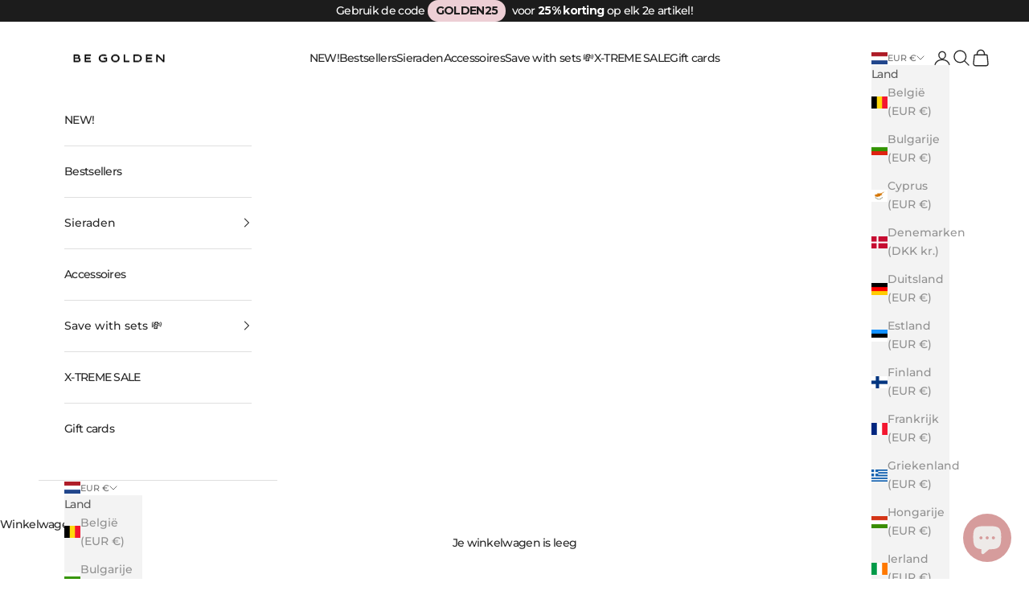

--- FILE ---
content_type: text/css
request_url: https://begoldenlabel.com/cdn/shop/t/125/assets/custom.css?v=145364661864283232931763307841
body_size: 1116
content:
.billink-badge__wrapper{display:flex;gap:16px;justify-content:center;align-items:center;width:100%;margin-top:16px}.billink-badge__wrapper .billink-badge__text{font-size:11px;line-height:14px;letter-spacing:-.32px}.billink-badge__wrapper .billink-badge__text p{margin:0}cart-drawer .payment-methods{gap:12px;width:100%;justify-content:center}cart-drawer .payment-methods svg{width:auto;height:20px}@media screen and (min-width: 768px){.billink-badge__wrapper .billink-badge__text{font-size:12px;line-height:16px}cart-drawer .payment-methods svg{width:auto;height:auto}}.load-more-container{margin-top:2rem;text-align:center}.load-more-button{transition:all .2s ease-in-out;background:none;border:1px solid var(--Gray, #EBEBEB);color:var(--Black, #1C1C1C)}.load-more-button .Prica,.footer__block.footer__block--newsletter .align-self-start .Prica{display:none!important}.load-more-button:hover{transform:translateY(-.5px);border-color:var(--Black, #1C1C1C)}.load-more-button:disabled{opacity:.6;cursor:not-allowed;transform:none}.load-more-loading{display:inline-flex;align-items:center;gap:.5rem}.load-more-loading:before{content:"";width:16px;height:16px;border:2px solid currentColor;border-top-color:transparent;border-radius:50%;animation:spin 1s linear infinite}@keyframes spin{to{transform:rotate(360deg)}}.load-more-container+.pagination,.pagination+.load-more-container{display:none}.load-more-container .button{min-width:200px}.load-more-progress{margin-bottom:12px;text-align:center;display:flex;flex-direction:column;align-items:center}.load-more-progress-text{color:var(--Black, #1C1C1C);font-family:Montserrat,sans-serif;font-size:14px;font-style:normal;font-weight:400;line-height:22px;letter-spacing:.24px;margin:0 0 12px;white-space:nowrap}.load-more-progress-bar{width:fit-content;height:2px;background-color:#ebebeb;border-radius:1px;overflow:hidden;min-width:200px}.load-more-progress-fill{height:100%;background-color:#1c1c1c;transition:width .3s ease-in-out}@media screen and (max-width: 768px){.load-more-container{margin-top:1.5rem}.load-more-container .button{min-width:160px}.load-more-progress-text{font-size:13px;line-height:20px}}.look-at-model-toggle{width:100%;align-items:center;justify-content:center;margin-bottom:.5rem}.look-at-model-toggle__container{display:flex;align-items:center;justify-content:space-between;gap:.75rem;padding:.5rem 0;border-bottom:1px solid #EBEBEB}.look-at-model-toggle__label{color:var(--Black, #1C1C1C);font-family:Montserrat,sans-serif;font-size:14px;font-style:normal;font-weight:500;line-height:23.1px;letter-spacing:-.7px;-webkit-user-select:none;user-select:none}.look-at-model-toggle__switch{position:relative;width:36px;height:14px;background-color:#ebebeb;border:none;border-radius:7px;cursor:pointer;transition:background-color .3s cubic-bezier(.4,0,.2,1);padding:0;outline:none}.look-at-model-toggle__switch[aria-pressed=true]{background-color:#1c1c1c}.look-at-model-toggle__slider{position:absolute;top:2px;left:2px;width:10px;height:10px;background-color:#fff;border-radius:50%;transition:transform .3s cubic-bezier(.4,0,.2,1);box-shadow:0 1px 3px #0000001a}.look-at-model-toggle__switch[aria-pressed=true] .look-at-model-toggle__slider{transform:translate(22px)}.look-at-model-toggle__switch:focus-visible{outline:2px solid #1C1C1C;outline-offset:2px}@media screen and (max-width: 999px){.look-at-model-toggle--mobile{padding:.5rem 0;margin:0;border-bottom:none;border-top:1px solid #EBEBEB;background-color:#f7f7f6}.look-at-model-toggle--mobile .look-at-model-toggle__container{border-bottom:none;padding:.5rem 1.25rem;justify-content:center;gap:.5rem}.look-at-model-toggle--mobile .look-at-model-toggle__switch{width:56px;height:24px;border-radius:12px}.look-at-model-toggle--mobile .look-at-model-toggle__slider{top:2px;left:2px;width:20px;height:20px}.look-at-model-toggle--mobile .look-at-model-toggle__switch[aria-pressed=true] .look-at-model-toggle__slider{transform:translate(32px)}}.product-title__feature-badge:not([style*=background]){background-color:#f7f7f6;color:#1c1c1c}.collection__main.look-at-model-mode .product-card__image--primary{opacity:0;transition:opacity .3s cubic-bezier(.4,0,.2,1)}.collection__main.look-at-model-mode .product-card__image--secondary{opacity:1;transition:opacity .3s cubic-bezier(.4,0,.2,1)}@media screen and (pointer: fine){.collection__main.look-at-model-mode .product-card__figure:hover .product-card__image--primary{opacity:1}.collection__main.look-at-model-mode .product-card__figure:hover .product-card__image--secondary{opacity:0}}@media screen and (max-width: 999px){.collection__main.look-at-model-mode .product-card__image--secondary{display:block}}.review-single__line{display:flex;align-items:center;justify-content:flex-start;margin-bottom:10px;gap:5px;font-size:14px;font-weight:400;line-height:22px;letter-spacing:.36px;flex-wrap:wrap}.review-single__line svg{width:100px;color:#00b67a}.social-proof-card{position:relative;flex-shrink:0;width:240px;max-width:332px;aspect-ratio:9/16;border-radius:12px;overflow:hidden;box-shadow:0 4px 12px #0000001a}@media screen and (min-width: 480px){.social-proof-card{width:280px}}@media screen and (min-width: 700px){.social-proof-card{width:300px}}@media screen and (min-width: 1024px){.social-proof-card{width:calc((100vw - 160px)/5);max-width:300px;min-width:250px}}@media screen and (min-width: 1200px){.social-proof-card{width:calc((100vw - 200px)/5);max-width:332px;min-width:280px}}.social-proof-card__image{width:100%;height:100%;object-fit:cover}.social-proof-card__video-container{position:relative;width:100%;height:100%;overflow:hidden}.social-proof-card__video-preview{width:100%;height:100%;object-fit:cover;image-rendering:auto;-webkit-backface-visibility:hidden;backface-visibility:hidden;-webkit-transform:translateZ(0);transform:translateZ(0);-webkit-font-smoothing:antialiased;-moz-osx-font-smoothing:grayscale;will-change:auto}.social-proof-card__play-button{position:absolute;top:50%;left:50%;transform:translate(-50%,-50%);width:40px;height:40px;background:none;border:none;display:flex;align-items:center;justify-content:center;cursor:pointer;transition:all .3s ease;z-index:5;pointer-events:auto}.social-proof-card__play-button:hover{transform:translate(-50%,-50%) scale(1.1)}.social-proof-card__play-icon{width:0;height:0;border-left:16px solid white;border-top:10px solid transparent;border-bottom:10px solid transparent;margin-left:3px;filter:drop-shadow(0 2px 4px rgba(0,0,0,.3))}.social-proof-card__username{position:absolute;top:16px;left:16px;color:#fff;font-family:Montserrat;font-size:16px;font-style:normal;font-weight:700;line-height:16px;letter-spacing:.172px;z-index:2}.social-proof-list{display:flex;gap:var(--social-proof-gap);overflow-x:auto;scrollbar-width:none;-ms-overflow-style:none;padding:0 1rem;-webkit-overflow-scrolling:touch}@media screen and (min-width: 1024px){.social-proof-list{padding:0;gap:20px}}.social-proof-list::-webkit-scrollbar{display:none}.social-proof-list .social-proof-card{flex-shrink:0;transform:translateZ(0);-webkit-transform:translateZ(0)}@media screen and (min-width: 1024px){.social-proof-list{padding:0}}.floating-controls-container__control{z-index:20!important}.prev-next-button{z-index:21!important}
/*# sourceMappingURL=/cdn/shop/t/125/assets/custom.css.map?v=145364661864283232931763307841 */


--- FILE ---
content_type: text/json
request_url: https://conf.config-security.com/model
body_size: 83
content:
{"title":"recommendation AI model (keras)","structure":"release_id=0x69:7e:38:47:37:2b:63:2a:74:5d:5c:68:6c:4d:3b:23:30:21:6e:25:33:79:70:36:5c:54:4b:32:67;keras;fn2us1irybd8f4t25ckay5cu0d81anbckrqujo4m8hqpug3a4wj88jswlm4msf4imgv457iw","weights":"../weights/697e3847.h5","biases":"../biases/697e3847.h5"}

--- FILE ---
content_type: application/javascript
request_url: https://cdn-sea-survey.avada.io/scripttag/avada-survey-main.min.js?v=1769057816756
body_size: 39516
content:
(()=>{var i,a,c,d,s,e,n={159:(e,t,n)=>{n.d(t,{S7:()=>d,Us:()=>l,pF:()=>s});var k=n(5880),T=n(6961),r=(n(1154),n(9234),n(5527));function i(e){return(i="function"==typeof Symbol&&"symbol"==typeof Symbol.iterator?function(e){return typeof e}:function(e){return e&&"function"==typeof Symbol&&e.constructor===Symbol&&e!==Symbol.prototype?"symbol":typeof e})(e)}function o(e){return(e=>{if(Array.isArray(e))return a(e)})(e)||(e=>{if("undefined"!=typeof Symbol&&null!=e[Symbol.iterator]||null!=e["@@iterator"])return Array.from(e)})(e)||((e,t)=>{var n;if(e)return"string"==typeof e?a(e,t):"Map"===(n="Object"===(n={}.toString.call(e).slice(8,-1))&&e.constructor?e.constructor.name:n)||"Set"===n?Array.from(e):"Arguments"===n||/^(?:Ui|I)nt(?:8|16|32)(?:Clamped)?Array$/.test(n)?a(e,t):void 0})(e)||(()=>{throw new TypeError("Invalid attempt to spread non-iterable instance.\nIn order to be iterable, non-array objects must have a [Symbol.iterator]() method.")})()}function a(e,t){(null==t||t>e.length)&&(t=e.length);for(var n=0,r=Array(t);n<t;n++)r[n]=e[n];return r}function u(t,e){var n,r=Object.keys(t);return Object.getOwnPropertySymbols&&(n=Object.getOwnPropertySymbols(t),e&&(n=n.filter(function(e){return Object.getOwnPropertyDescriptor(t,e).enumerable})),r.push.apply(r,n)),r}function C(r){for(var e=1;e<arguments.length;e++){var o=null!=arguments[e]?arguments[e]:{};e%2?u(Object(o),!0).forEach(function(e){var t,n;t=r,n=o[e=e],(e=(e=>(e=((e,t)=>{if("object"!=i(e)||!e)return e;var n=e[Symbol.toPrimitive];if(void 0===n)return("string"===t?String:Number)(e);if("object"!=i(n=n.call(e,t||"default")))return n;throw new TypeError("@@toPrimitive must return a primitive value.")})(e,"string"),"symbol"==i(e)?e:e+""))(e))in t?Object.defineProperty(t,e,{value:n,enumerable:!0,configurable:!0,writable:!0}):t[e]=n}):Object.getOwnPropertyDescriptors?Object.defineProperties(r,Object.getOwnPropertyDescriptors(o)):u(Object(o)).forEach(function(e){Object.defineProperty(r,e,Object.getOwnPropertyDescriptor(o,e))})}return r}var s=function(e){var t=e.customerResponses,n=e.survey,r=e.shopId,o=e.pageType,o=void 0===o?null:o,i=e.channelType,i=void 0===i?null:i,a=e.productId,a=void 0===a?null:a,u=e.productName,u=void 0===u?null:u,s=e.collectionId,s=void 0===s?null:s,l=e.discount,c=e.email,d=e.orderId,d=void 0===d?null:d,f=e.variantIds,f=void 0===f?[]:f,p=e.orderName,p=void 0===p?null:p,y=e.customerId,y=void 0===y?null:y,_=e.customerTags,h=void 0===_?[]:_,_=e.customerName,_=void 0===_?null:_,m=e.pageUrl,m=void 0===m?null:m,v=e.cartStatusExitIntent,b=e.consentEmail,g=e.completionTime,w=e.isEmbed,w=void 0!==w&&w,S=e.embedType,S=void 0===S?null:S,e=e.displayType,e=void 0===e?null:e,A=n.id,E=n.name,O=n.questions,P=n.hasResponse,t=t.map(function(e){var n,t=e.type,r=e.questionId,o=e.customAnswer,i=e.answer,a=e.answers,e=e.fileName,u=O.find(function(e){return e.id===r}),s={};return o&&(s.customAnswer=o),t===k.kc&&(n=u.answers,s.answers=null!=a&&a.length?a.map(function(t){var e;return(null==(e=n.find(function(e){return e.id===t}))?void 0:e.content)||null}):null,s.answerIds=null!=a&&a.length?a.map(function(t){var e;return(null==(e=n.find(function(e){return e.id===t}))?void 0:e.id)||null}):null,s.images=null!=a&&a.length?a.map(function(t){var e;return(null==(e=n.find(function(e){return e.id===t}))?void 0:e.image)||null}):null),t===k.we&&(o=u.answers,s.answer=i&&(null==(a=o.find(function(e){return e.id===i}))?void 0:a.content)||null,s.answerId=i&&(null==(a=o.find(function(e){return e.id===i}))?void 0:a.id)||null,s.image=i&&(null==(a=o.find(function(e){return e.id===i}))?void 0:a.image)||null),[k.kc,k.we].includes(t)||(s.answer=null!=i?i:null),t===k.Zh&&(s.answer=null!=i?i:null),t===k.t&&(s.fileName=null!=e?e:null),C({type:t,question:(null==u?void 0:u.heading)||null,questionId:r},s)}),A={surveyId:A,surveyName:E,shopId:r,email:c,isDiscount:Boolean(null==l?void 0:l.enabled),customerId:y,questions:t,customerTags:h,hasResponse:P,pageType:o,orderId:d,variantIds:f,channelType:i,productId:a,productName:u,orderName:p,collectionId:s,customerName:_,pageUrl:m,cartStatusExitIntent:v,consentEmail:b,completionTime:g,isEmbed:w,embedType:S,displayType:e};return[T.NJ,T.PU,T.kx].includes(i)&&(E=n.channels[i])&&E.enabled&&(r=E.userTargeting)&&(c=r.type,l=r.enabledUserTag,y=r.userTags,c===T.ve)&&l&&null!=y&&y.length&&(A.customerTags=y.filter(function(e){return null==h?void 0:h.includes(e)})),A},l=function(e){var t;return null!=e&&null!=(t=e.map(function(e){return e.id}))&&t.includes(r.M6)&&null!=e&&null!=(t=e.map(function(e){return e.id}))&&t.includes(r.Qr)?e:[].concat(o(r.jU),o(e))},c=function(e){return null!=e&&e.length?e.sort(function(){return Math.random()-.5}):null},d=function(e){var t=e.questions.map(function(e){var t,n,r;return e.shuffleAnswer?(n=(t=e).answers,void 0!==(r=t.shuffleAnswer)&&r?(r=c(void 0===n?[]:n),C(C({},t),{},{answers:r})):t):e});return C(C({},e),{},{questions:t.filter(function(e){return!e.hidden})})}},161:(e,t,n)=>{Object.defineProperty(t,"__esModule",{value:!0});var r=n(8339),o=(Object.keys(r).forEach(function(e){"default"===e||"__esModule"===e||e in t&&t[e]===r[e]||Object.defineProperty(t,e,{enumerable:!0,get:function(){return r[e]}})}),n(400)),i=(Object.keys(o).forEach(function(e){"default"===e||"__esModule"===e||e in t&&t[e]===o[e]||Object.defineProperty(t,e,{enumerable:!0,get:function(){return o[e]}})}),n(4616)),a=(Object.keys(i).forEach(function(e){"default"===e||"__esModule"===e||e in t&&t[e]===i[e]||Object.defineProperty(t,e,{enumerable:!0,get:function(){return i[e]}})}),n(9235)),u=(Object.keys(a).forEach(function(e){"default"===e||"__esModule"===e||e in t&&t[e]===a[e]||Object.defineProperty(t,e,{enumerable:!0,get:function(){return a[e]}})}),n(9427)),s=(Object.keys(u).forEach(function(e){"default"===e||"__esModule"===e||e in t&&t[e]===u[e]||Object.defineProperty(t,e,{enumerable:!0,get:function(){return u[e]}})}),n(9662)),l=(Object.keys(s).forEach(function(e){"default"===e||"__esModule"===e||e in t&&t[e]===s[e]||Object.defineProperty(t,e,{enumerable:!0,get:function(){return s[e]}})}),n(8807)),c=(Object.keys(l).forEach(function(e){"default"===e||"__esModule"===e||e in t&&t[e]===l[e]||Object.defineProperty(t,e,{enumerable:!0,get:function(){return l[e]}})}),n(3932)),d=(Object.keys(c).forEach(function(e){"default"===e||"__esModule"===e||e in t&&t[e]===c[e]||Object.defineProperty(t,e,{enumerable:!0,get:function(){return c[e]}})}),n(7673)),f=(Object.keys(d).forEach(function(e){"default"===e||"__esModule"===e||e in t&&t[e]===d[e]||Object.defineProperty(t,e,{enumerable:!0,get:function(){return d[e]}})}),n(3720)),p=(Object.keys(f).forEach(function(e){"default"===e||"__esModule"===e||e in t&&t[e]===f[e]||Object.defineProperty(t,e,{enumerable:!0,get:function(){return f[e]}})}),n(7837)),y=(Object.keys(p).forEach(function(e){"default"===e||"__esModule"===e||e in t&&t[e]===p[e]||Object.defineProperty(t,e,{enumerable:!0,get:function(){return p[e]}})}),n(3606)),_=(Object.keys(y).forEach(function(e){"default"===e||"__esModule"===e||e in t&&t[e]===y[e]||Object.defineProperty(t,e,{enumerable:!0,get:function(){return y[e]}})}),n(1027));Object.keys(_).forEach(function(e){"default"===e||"__esModule"===e||e in t&&t[e]===_[e]||Object.defineProperty(t,e,{enumerable:!0,get:function(){return _[e]}})})},213:(e,t,n)=>{n.d(t,{A:()=>function(e,t){return(e=>{if(Array.isArray(e))return e})(e)||((e,t)=>{var n=null==e?null:"undefined"!=typeof Symbol&&e[Symbol.iterator]||e["@@iterator"];if(null!=n){var r,o,i,a,u=[],s=!0,l=!1;try{if(i=(n=n.call(e)).next,0===t){if(Object(n)!==n)return;s=!1}else for(;!(s=(r=i.call(n)).done)&&(u.push(r.value),u.length!==t);s=!0);}catch(e){l=!0,o=e}finally{try{if(!s&&null!=n.return&&(a=n.return(),Object(a)!==a))return}finally{if(l)throw o}}return u}})(e,t)||(0,r.A)(e,t)||(()=>{throw new TypeError("Invalid attempt to destructure non-iterable instance.\nIn order to be iterable, non-array objects must have a [Symbol.iterator]() method.")})()}});var r=n(2208)},400:(e,t)=>{Object.defineProperty(t,"__esModule",{value:!0}),t.isEmpty=void 0;t.isEmpty=function(e){return[Object,Array].includes((e||{}).constructor)&&!Object.entries(e||{}).length}},690:e=>{e.exports=function(n){var s=[];return s.toString=function(){return this.map(function(e){var t=((e,t)=>{var n=e[1]||"",r=e[3];return r?(t&&"function"==typeof btoa?(e=(e=>(e=btoa(unescape(encodeURIComponent(JSON.stringify(e)))),e="sourceMappingURL=data:application/json;charset=utf-8;base64,".concat(e),"/*# ".concat(e," */")))(r),t=r.sources.map(function(e){return"/*# sourceURL=".concat(r.sourceRoot||"").concat(e," */")}),[n].concat(t).concat([e])):[n]).join("\n"):n})(e,n);return e[2]?"@media ".concat(e[2]," {").concat(t,"}"):t}).join("")},s.i=function(e,t,n){"string"==typeof e&&(e=[[null,e,""]]);var r={};if(n)for(var o=0;o<this.length;o++){var i=this[o][0];null!=i&&(r[i]=!0)}for(var a=0;a<e.length;a++){var u=[].concat(e[a]);n&&r[u[0]]||(t&&(u[2]?u[2]="".concat(t," and ").concat(u[2]):u[2]=t),s.push(u))}},s}},956:(e,t,n)=>{function r(e){return(r="function"==typeof Symbol&&"symbol"==typeof Symbol.iterator?function(e){return typeof e}:function(e){return e&&"function"==typeof Symbol&&e.constructor===Symbol&&e!==Symbol.prototype?"symbol":typeof e})(e)}n=n(8097)();e.exports=n;try{regeneratorRuntime=n}catch(e){"object"===("undefined"==typeof globalThis?"undefined":r(globalThis))?globalThis.regeneratorRuntime=n:Function("r","regeneratorRuntime = r")(n)}},1027:(e,t)=>{Object.defineProperty(t,"__esModule",{value:!0}),t.flatten=function n(e){return e.reduce(function(e,t){return e.concat(Array.isArray(t)?n(t):t)},[])}},1154:(e,t,n)=>{n.d(t,{XD:()=>function(e){function t(e){return"Please enter a valid date in format: ".concat(a[e])}var n=1<arguments.length&&void 0!==arguments[1]?arguments[1]:"d/MM/YYYY",r=2<arguments.length&&void 0!==arguments[2]?arguments[2]:null,o=3<arguments.length&&void 0!==arguments[3]?arguments[3]:null,i=4<arguments.length&&void 0!==arguments[4]&&arguments[4],a={};p.w2.map(function(e){a[e.value]=e.label});if(!e||"string"!=typeof e)return{date:null,error:null};e=e.split("/");if("d/MM/YYYY"===n&&3===e.length){var u=y(e,3);l=u[0],c=u[1],u=u[2]}else if("MM/d/YYYY"===n&&3===e.length){var s=y(e,3);c=s[0],l=s[1],u=s[2]}else{if("YYYY/MM/d"!==n||3!==e.length)return{date:null,error:t(n)};s=y(e,3);u=s[0],c=s[1],l=s[2]}if(!l||!c||!u)return{date:null,error:t(n)};if(2<l.length||2<c.length||4!==u.length)return{date:null,error:t(n)};var e=parseInt(l,10),s=parseInt(c,10),l=parseInt(u,10);if(isNaN(e)||isNaN(s)||isNaN(l))return{date:null,error:t(n)};if(e<1||31<e)return{date:null,error:t(n)};if(s<1||12<s)return{date:null,error:t(n)};if(l<1900||2100<l)return{date:null,error:t(n)};var c=new Date(l,s-1,e);if(c.getFullYear()!==l||c.getMonth()!==s-1||c.getDate()!==e)return{date:null,error:t(n)};if(r){var u=r instanceof Date?r:new Date(r),d=i?"".concat(l,"-").concat(s.toString().padStart(2,"0"),"-").concat(e.toString().padStart(2,"0")):c,f=i?"string"==typeof r?r:"".concat(u.getFullYear(),"-").concat((u.getMonth()+1).toString().padStart(2,"0"),"-").concat(u.getDate().toString().padStart(2,"0")):u;if(i&&d<f||!i&&c<u)return d=i?h(r,n):_({date:r,format:n}),{date:null,error:"Date must be after ".concat(d)}}if(o){f=o instanceof Date?o:new Date(o),u=i?"".concat(l,"-").concat(s.toString().padStart(2,"0"),"-").concat(e.toString().padStart(2,"0")):c,r=i?"string"==typeof o?o:"".concat(f.getFullYear(),"-").concat((f.getMonth()+1).toString().padStart(2,"0"),"-").concat(f.getDate().toString().padStart(2,"0")):f;if(i&&r<u||!i&&f<c)return d=i?h(o,n):_({date:o,format:n}),{date:null,error:"Date must be before ".concat(d)}}if(i)return{date:"".concat(l,"-").concat(s.toString().padStart(2,"0"),"-").concat(e.toString().padStart(2,"0")),error:null};return{date:c,error:null}},hH:()=>function(e){var t=1<arguments.length&&void 0!==arguments[1]?arguments[1]:"d/MM/YYYY",n=2<arguments.length&&void 0!==arguments[2]?arguments[2]:null,r=3<arguments.length&&void 0!==arguments[3]&&arguments[3],o=e.replace(/\D/g,""),i="",a=n;"d/MM/YYYY"===t||"d/MM/yyyy"===t||"MM/d/YYYY"===t?(1<=o.length&&(i+=o.slice(0,2)),3<=o.length&&(i+="/"+o.slice(2,4)),5<=o.length&&(i+="/"+o.slice(4,8))):"YYYY/MM/d"===t&&(1<=o.length&&(i+=o.slice(0,4)),5<=o.length&&(i+="/"+o.slice(4,6)),7<=o.length)&&(i+="/"+o.slice(6,8));r&&null!==n&&(o=e.slice(0,n).replace(/\D/g,"").length,"d/MM/YYYY"===t||"d/MM/yyyy"===t||"MM/d/YYYY"===t?a=o<=2?o:o<=4?o+1:o+2:"YYYY/MM/d"===t&&(a=o<=4?o:o<=6?o+1:o+2));e={value:i};r&&(e.cursorPosition=a);return e},wl:()=>_});var p=n(9234);function y(e,t){return(e=>{if(Array.isArray(e))return e})(e)||((e,t)=>{var n=null==e?null:"undefined"!=typeof Symbol&&e[Symbol.iterator]||e["@@iterator"];if(null!=n){var r,o,i,a,u=[],s=!0,l=!1;try{if(i=(n=n.call(e)).next,0===t){if(Object(n)!==n)return;s=!1}else for(;!(s=(r=i.call(n)).done)&&(u.push(r.value),u.length!==t);s=!0);}catch(e){l=!0,o=e}finally{try{if(!s&&null!=n.return&&(a=n.return(),Object(a)!==a))return}finally{if(l)throw o}}return u}})(e,t)||((e,t)=>{var n;if(e)return"string"==typeof e?r(e,t):"Map"===(n="Object"===(n={}.toString.call(e).slice(8,-1))&&e.constructor?e.constructor.name:n)||"Set"===n?Array.from(e):"Arguments"===n||/^(?:Ui|I)nt(?:8|16|32)(?:Clamped)?Array$/.test(n)?r(e,t):void 0})(e,t)||(()=>{throw new TypeError("Invalid attempt to destructure non-iterable instance.\nIn order to be iterable, non-array objects must have a [Symbol.iterator]() method.")})()}function r(e,t){(null==t||t>e.length)&&(t=e.length);for(var n=0,r=Array(t);n<t;n++)r[n]=e[n];return r}function _(e){var t,n,r=e.date,e=e.format,e=void 0===e?"d/MM/YYYY":e;return!r||isNaN(r)?"":(t=r.getDate().toString().padStart(2,"0"),n=(r.getMonth()+1).toString().padStart(2,"0"),r=r.getFullYear().toString(),"d/MM/YYYY"===e?"".concat(t,"/").concat(n,"/").concat(r):"MM/d/YYYY"===e?"".concat(n,"/").concat(t,"/").concat(r):"YYYY/MM/d"===e?"".concat(r,"/").concat(n,"/").concat(t):"")}function h(e,t){var n=y(e.split("-"),3),r=n[0],o=n[1],n=n[2];return"d/MM/YYYY"===t?"".concat(n,"/").concat(o,"/").concat(r):"MM/d/YYYY"===t?"".concat(o,"/").concat(n,"/").concat(r):"YYYY/MM/d"===t?"".concat(r,"/").concat(o,"/").concat(n):e}},1771:(e,t,n)=>{n.d(t,{Pz:()=>u,LU:()=>s,EV:()=>a});var t=n(5880),r=n(6961),n=n(7560),o={heading:"Earn DISCOUNT CODE",description:"Finish this survey and earn discount for your next purchase!",text:{color:"#FFFFFF"},background:{type:r._f,color:"#1C1C1C",colorSolid:"#1C1C1C",gradientStart:"#1C1C1C",gradientEnd:"#637381",gradientDirection:70,image:{url:""}}},i={subject:"Thank you for taking the survey for {{shop.name}}. Here is your coupon reward.",fromName:"",fromEmail:r.Wu,sendType:"default",body:'\n<h2 style="font-size: 20px; font-weight: bold; margin: 0 0 24px 0; color: #000;">Congratulations! Here is you coupon reward</h2>\n<p>Hi {{customer.displayName}},</p>\n<br>\n<p>We truly appreciate you taking the time to complete our survey—your insights mean a lot to us.</p>\n<p>As a thank-you, enjoy a special reward to use on your next purchase.</p>\n<br>\n<p>Your coupon code is:</p>\n<br>\n<div style="padding: 16px;word-break: break-word; background-color: #f6f6f7; border-radius: 8px; text-align: center;">\n  <span style="font-size: 20px; font-weight: bold; color: #202223; letter-spacing: 4px;">{{discount.code}}</span>\n</div>\n<br>\n<p>Warm regards,</p>\n<p>{{shop.name}}.</p>'},n={enabled:!1,code:"",displayOn:n.Tm,limitOnePerEmail:!1,card:{heading:"Earn your discount code",description:"Enter your preferred shopping email to receive the coupon.",placeholder:"Enter your email",buttonText:"Get coupon"},email:i,banner:o,template:'\n <div class="Avada-Email">\n   <div class="Avada-Email__Content">\n      {{email.content}}\n    </div>\n  </div>\n'},a={questions:[t.gC,t.wt],thankYou:t.as,channels:r.a5,discount:n,name:"",isActive:!0},u="New customer",s="Return customer"},1891:(e,t,n)=>{var r=n(2591),n=n(9057),o={insert:"head",singleton:!1};r(n="string"==typeof(n=n.__esModule?n.default:n)?[[e.id,n,""]]:n,o);e.exports=n.locals||{}},2107:(e,t,n)=>{n.d(t,{A:()=>function(e,t,n){return(t=(0,r.A)(t))in e?Object.defineProperty(e,t,{value:n,enumerable:!0,configurable:!0,writable:!0}):e[t]=n,e}});var r=n(7350)},2208:(e,t,n)=>{n.d(t,{A:()=>function(e,t){{var n;if(e)return"string"==typeof e?(0,r.A)(e,t):"Map"===(n="Object"===(n={}.toString.call(e).slice(8,-1))&&e.constructor?e.constructor.name:n)||"Set"===n?Array.from(e):"Arguments"===n||/^(?:Ui|I)nt(?:8|16|32)(?:Clamped)?Array$/.test(n)?(0,r.A)(e,t):void 0}}});var r=n(5105)},2210:(R,e,t)=>{t.r(e),t.d(e,{Children:()=>ee,Component:()=>c.uA,Fragment:()=>c.FK,PureComponent:()=>U,StrictMode:()=>Me,Suspense:()=>j,SuspenseList:()=>D,__SECRET_INTERNALS_DO_NOT_USE_OR_YOU_WILL_BE_FIRED:()=>Ee,cloneElement:()=>Ce,createContext:()=>c.q6,createElement:()=>c.n,createFactory:()=>Pe,createPortal:()=>se,createRef:()=>c._3,default:()=>Re,findDOMNode:()=>Ue,flushSync:()=>De,forwardRef:()=>Z,hydrate:()=>_e,isElement:()=>Ie,isFragment:()=>ke,isMemo:()=>Te,isValidElement:()=>I,lazy:()=>oe,memo:()=>$,render:()=>ye,startTransition:()=>k,unmountComponentAtNode:()=>xe,unstable_batchedUpdates:()=>je,useCallback:()=>m,useContext:()=>v,useDebugValue:()=>b,useDeferredValue:()=>T,useEffect:()=>f,useErrorBoundary:()=>function(e){var n=d(s++,10),r=a();return n.__=e,l.componentDidCatch||(l.componentDidCatch=function(e,t){n.__&&n.__(e,t),r[1](e)}),[r[0],function(){r[1](void 0)}]},useId:()=>g,useImperativeHandle:()=>_,useInsertionEffect:()=>x,useLayoutEffect:()=>p,useMemo:()=>h,useReducer:()=>u,useRef:()=>y,useState:()=>a,useSyncExternalStore:()=>O,useTransition:()=>C,version:()=>Oe});var s,l,n,r,c=t(4276),o=0,V=[],i=c.fF,N=i.__b,F=i.__r,Y=i.diffed,L=i.__c,H=i.unmount,B=i.__;function d(e,t){i.__h&&i.__h(l,e,o||t),o=0;t=l.__H||(l.__H={__:[],__h:[]});return e>=t.__.length&&t.__.push({}),t.__[e]}function a(e){return o=1,u(J,e)}function u(e,t,n){var o,i,a,u=d(s++,2);return u.t=e,u.__c||(u.__=[n?n(t):J(void 0,t),function(e){var t=(u.__N||u.__)[0],e=u.t(t,e);t!==e&&(u.__N=[e,u.__[1]],u.__c.setState({}))}],(u.__c=l).__f)||(o=function(e,t,n){var r,o;return!u.__c.__H||((r=u.__c.__H.__.filter(function(e){return!!e.__c})).every(function(e){return!e.__N})?!i||i.call(this,e,t,n):(o=u.__c.props!==e,r.forEach(function(e){var t;e.__N&&(t=e.__[0],e.__=e.__N,e.__N=void 0,t!==e.__[0])&&(o=!0)}),i&&i.call(this,e,t,n)||o))},l.__f=!0,i=l.shouldComponentUpdate,a=l.componentWillUpdate,l.componentWillUpdate=function(e,t,n){var r;this.__e&&(r=i,i=void 0,o(e,t,n),i=r),a&&a.call(this,e,t,n)},l.shouldComponentUpdate=o),u.__N||u.__}function f(e,t){var n=d(s++,3);!i.__s&&A(n.__H,t)&&(n.__=e,n.u=t,l.__H.__h.push(n))}function p(e,t){var n=d(s++,4);!i.__s&&A(n.__H,t)&&(n.__=e,n.u=t,l.__h.push(n))}function y(e){return o=5,h(function(){return{current:e}},[])}function _(t,n,e){o=6,p(function(){var e;return"function"==typeof t?(e=t(n()),function(){t(null),e&&"function"==typeof e&&e()}):t?(t.current=n(),function(){return t.current=null}):void 0},null==e?e:e.concat(t))}function h(e,t){var n=d(s++,7);return A(n.__H,t)&&(n.__=e(),n.__H=t,n.__h=e),n.__}function m(e,t){return o=8,h(function(){return e},t)}function v(e){var t=l.context[e.__c],n=d(s++,9);return n.c=e,t?(null==n.__&&(n.__=!0,t.sub(l)),t.props.value):e.__}function b(e,t){i.useDebugValue&&i.useDebugValue(t?t(e):e)}function g(){var e=d(s++,11);if(!e.__){for(var t=l.__v;null!==t&&!t.__m&&null!==t.__;)t=t.__;var n=t.__m||(t.__m=[0,0]);e.__="P"+n[0]+"-"+n[1]++}return e.__}function q(){for(var t;t=V.shift();)if(t.__P&&t.__H)try{t.__H.__h.forEach(w),t.__H.__h.forEach(S),t.__H.__h=[]}catch(e){t.__H.__h=[],i.__e(e,t.__v)}}i.__b=function(e){l=null,N&&N(e)},i.__=function(e,t){e&&t.__k&&t.__k.__m&&(e.__m=t.__k.__m),B&&B(e,t)},i.__r=function(e){F&&F(e),s=0;e=(l=e.__c).__H;e&&(n===l?(e.__h=[],l.__h=[],e.__.forEach(function(e){e.__N&&(e.__=e.__N),e.u=e.__N=void 0})):(e.__h.forEach(w),e.__h.forEach(S),e.__h=[],s=0)),n=l},i.diffed=function(e){Y&&Y(e);e=e.__c;e&&e.__H&&(!e.__H.__h.length||1!==V.push(e)&&r===i.requestAnimationFrame||((r=i.requestAnimationFrame)||function(e){function t(){clearTimeout(r),W&&cancelAnimationFrame(n),setTimeout(e)}var n,r=setTimeout(t,100);W&&(n=requestAnimationFrame(t))})(q),e.__H.__.forEach(function(e){e.u&&(e.__H=e.u),e.u=void 0})),n=l=null},i.__c=function(e,n){n.some(function(t){try{t.__h.forEach(w),t.__h=t.__h.filter(function(e){return!e.__||S(e)})}catch(e){n.some(function(e){e.__h&&(e.__h=[])}),n=[],i.__e(e,t.__v)}}),L&&L(e,n)},i.unmount=function(e){H&&H(e);var t,e=e.__c;e&&e.__H&&(e.__H.__.forEach(function(e){try{w(e)}catch(e){t=e}}),e.__H=void 0,t)&&i.__e(t,e.__v)};var W="function"==typeof requestAnimationFrame;function w(e){var t=l,n=e.__c;"function"==typeof n&&(e.__c=void 0,n()),l=t}function S(e){var t=l;e.__c=e.__(),l=t}function A(n,e){return!n||n.length!==e.length||e.some(function(e,t){return e!==n[t]})}function J(e,t){return"function"==typeof t?t(e):t}function G(e){return(G="function"==typeof Symbol&&"symbol"==typeof Symbol.iterator?function(e){return typeof e}:function(e){return e&&"function"==typeof Symbol&&e.constructor===Symbol&&e!==Symbol.prototype?"symbol":typeof e})(e)}function z(e,t){for(var n in t)e[n]=t[n];return e}function E(e,t){for(var n in e)if("__source"!==n&&!(n in t))return!0;for(var r in t)if("__source"!==r&&e[r]!==t[r])return!0;return!1}function O(e,t){var n=t(),r=a({t:{__:n,u:t}}),o=r[0].t,i=r[1];return p(function(){o.__=n,o.u=t,P(o)&&i({t:o})},[e,n,t]),f(function(){return P(o)&&i({t:o}),e(function(){P(o)&&i({t:o})})},[e]),n}function P(e){var t=e.u,n=e.__;try{var r=t();return(n!==r||0===n&&1/n!=1/r)&&(n==n||r==r)}catch(e){return 1}}function k(e){e()}function T(e){return e}function C(){return[!1,k]}var x=p;function U(e,t){this.props=e,this.context=t}function $(t,r){function n(e){var t=this.props.ref,n=t==e.ref;return!n&&t&&(t.call?t(null):t.current=null),r?!r(this.props,e)||!n:E(this.props,e)}function e(e){return this.shouldComponentUpdate=n,(0,c.n)(t,e)}return e.displayName="Memo("+(t.displayName||t.name)+")",e.prototype.isReactComponent=!0,e.__f=!0,e}(U.prototype=new c.uA).isPureReactComponent=!0,U.prototype.shouldComponentUpdate=function(e,t){return E(this.props,e)||E(this.state,t)};var X=c.fF.__b,K=(c.fF.__b=function(e){e.type&&e.type.__f&&e.ref&&(e.props.ref=e.ref,e.ref=null),X&&X(e)},"undefined"!=typeof Symbol&&Symbol.for&&Symbol.for("react.forward_ref")||3911);function Z(n){function e(e){var t=z({},e);return delete t.ref,n(t,e.ref||null)}return e.$$typeof=K,(e.render=e).prototype.isReactComponent=e.__f=!0,e.displayName="ForwardRef("+(n.displayName||n.name)+")",e}function Q(e,t){return null==e?null:(0,c.v2)((0,c.v2)(e).map(t))}var ee={map:Q,forEach:Q,count:function(e){return e?(0,c.v2)(e).length:0},only:function(e){e=(0,c.v2)(e);if(1!==e.length)throw"Children.only";return e[0]},toArray:c.v2},te=c.fF.__e,ne=(c.fF.__e=function(e,t,n,r){if(e.then)for(var o,i=t;i=i.__;)if((o=i.__c)&&o.__c)return null==t.__e&&(t.__e=n.__e,t.__k=n.__k),o.__c(e,t);te(e,t,n,r)},c.fF.unmount);function j(){this.__u=0,this.o=null,this.__b=null}function re(e){var t=e.__.__c;return t&&t.__a&&t.__a(e)}function oe(t){var n,r,o;function e(e){if(n||(n=t()).then(function(e){r=e.default||e},function(e){o=e}),o)throw o;if(r)return(0,c.n)(r,e);throw n}return e.displayName="Lazy",e.__f=!0,e}function D(){this.i=null,this.l=null}c.fF.unmount=function(e){var t=e.__c;t&&t.__R&&t.__R(),t&&32&e.__u&&(e.type=null),ne&&ne(e)},(j.prototype=new c.uA).__c=function(e,t){function n(){a||(a=!0,r.__R=null,i?i(u):u())}var r=t.__c,o=this,i=(null==o.o&&(o.o=[]),o.o.push(r),re(o.__v)),a=!1,u=(r.__R=n,function(){var e,t;if(!--o.__u)for(o.state.__a&&(e=o.state.__a,o.__v.__k[0]=function t(e,n,r){return e&&r&&(e.__v=null,e.__k=e.__k&&e.__k.map(function(e){return t(e,n,r)}),e.__c)&&e.__c.__P===n&&(e.__e&&r.appendChild(e.__e),e.__c.__e=!0,e.__c.__P=r),e}(e,e.__c.__P,e.__c.__O)),o.setState({__a:o.__b=null});t=o.o.pop();)t.forceUpdate()});o.__u++||32&t.__u||o.setState({__a:o.__b=o.__v.__k[0]}),e.then(n,n)},j.prototype.componentWillUnmount=function(){this.o=[]},j.prototype.render=function(e,t){this.__b&&(this.__v.__k&&(r=document.createElement("div"),n=this.__v.__k[0].__c,this.__v.__k[0]=function t(e,n,r){return e&&(e.__c&&e.__c.__H&&(e.__c.__H.__.forEach(function(e){"function"==typeof e.__c&&e.__c()}),e.__c.__H=null),null!=(e=z({},e)).__c&&(e.__c.__P===r&&(e.__c.__P=n),e.__c.__e=!0,e.__c=null),e.__k=e.__k&&e.__k.map(function(e){return t(e,n,r)})),e}(this.__b,r,n.__O=n.__P)),this.__b=null);var n,r=t.__a&&(0,c.n)(c.FK,null,e.fallback);return r&&(r.__u&=-33),[(0,c.n)(c.FK,null,t.__a?null:e.children),r]};function ie(e,t,n){if(++n[1]===n[0]&&e.l.delete(t),e.props.revealOrder&&("t"!==e.props.revealOrder[0]||!e.l.size))for(n=e.i;n;){for(;3<n.length;)n.pop()();if(n[1]<n[0])break;e.i=n=n[2]}}function ae(e){return this.getChildContext=function(){return e.context},e.children}function ue(e){var n=this,t=e.h;if(n.componentWillUnmount=function(){(0,c.XX)(null,n.v),n.v=null,n.h=null},n.h&&n.h!==t&&n.componentWillUnmount(),!n.v){for(var r=n.__v;null!==r&&!r.__m&&null!==r.__;)r=r.__;n.h=t,n.v={nodeType:1,parentNode:t,childNodes:[],__k:{__m:r.__m},contains:function(){return!0},appendChild:function(e){this.childNodes.push(e),n.h.appendChild(e)},insertBefore:function(e,t){this.childNodes.push(e),n.h.insertBefore(e,t)},removeChild:function(e){this.childNodes.splice(this.childNodes.indexOf(e)>>>1,1),n.h.removeChild(e)}}}(0,c.XX)((0,c.n)(ae,{context:n.context},e.__v),n.v)}function se(e,t){e=(0,c.n)(ue,{__v:e,h:t});return e.containerInfo=t,e}(D.prototype=new c.uA).__a=function(n){var r=this,o=re(r.__v),i=r.l.get(n);return i[0]++,function(e){function t(){r.props.revealOrder?(i.push(e),ie(r,n,i)):e()}o?o(t):t()}},D.prototype.render=function(e){this.i=null,this.l=new Map;var t=(0,c.v2)(e.children);e.revealOrder&&"b"===e.revealOrder[0]&&t.reverse();for(var n=t.length;n--;)this.l.set(t[n],this.i=[1,0,this.i]);return e.children},D.prototype.componentDidUpdate=D.prototype.componentDidMount=function(){var n=this;this.l.forEach(function(e,t){ie(n,t,e)})};var le="undefined"!=typeof Symbol&&Symbol.for&&Symbol.for("react.element")||60103,ce=/^(?:accent|alignment|arabic|baseline|cap|clip(?!PathU)|color|dominant|fill|flood|font|glyph(?!R)|horiz|image(!S)|letter|lighting|marker(?!H|W|U)|overline|paint|pointer|shape|stop|strikethrough|stroke|text(?!L)|transform|underline|unicode|units|v|vector|vert|word|writing|x(?!C))[A-Z]/,de=/^on(Ani|Tra|Tou|BeforeInp|Compo)/,fe=/[A-Z0-9]/g,pe="undefined"!=typeof document;function ye(e,t,n){return null==t.__k&&(t.textContent=""),(0,c.XX)(e,t),"function"==typeof n&&n(),e?e.__c:null}function _e(e,t,n){return(0,c.Qv)(e,t),"function"==typeof n&&n(),e?e.__c:null}c.uA.prototype.isReactComponent={},["componentWillMount","componentWillReceiveProps","componentWillUpdate"].forEach(function(t){Object.defineProperty(c.uA.prototype,t,{configurable:!0,get:function(){return this["UNSAFE_"+t]},set:function(e){Object.defineProperty(this,t,{configurable:!0,writable:!0,value:e})}})});var he=c.fF.event;function me(){}function ve(){return this.cancelBubble}function be(){return this.defaultPrevented}var M,ge={enumerable:!(c.fF.event=function(e){return(e=he?he(e):e).persist=me,e.isPropagationStopped=ve,e.isDefaultPrevented=be,e.nativeEvent=e}),configurable:!0,get:function(){return this.class}},we=c.fF.vnode,Se=(c.fF.vnode=function(e){if("string"==typeof e.type){var t=e,n,r,o=t.props,i=t.type,a={},u=-1===i.indexOf("-");for(n in o){var s,l=o[n];"value"===n&&"defaultValue"in o&&null==l||pe&&"children"===n&&"noscript"===i||"class"===n||"className"===n||(s=n.toLowerCase(),"defaultValue"===n&&"value"in o&&null==o.value?n="value":"download"===n&&!0===l?l="":"translate"===s&&"no"===l?l=!1:"o"===s[0]&&"n"===s[1]?"ondoubleclick"===s?n="ondblclick":"onchange"!==s||"input"!==i&&"textarea"!==i||(r=o.type,("undefined"!=typeof Symbol&&"symbol"==G(Symbol())?/fil|che|rad/:/fil|che|ra/).test(r))?"onfocus"===s?n="onfocusin":"onblur"===s?n="onfocusout":de.test(n)&&(n=s):s=n="oninput":u&&ce.test(n)?n=n.replace(fe,"-$&").toLowerCase():null===l&&(l=void 0),"oninput"===s&&a[n=s]&&(n="oninputCapture"),a[n]=l)}"select"==i&&a.multiple&&Array.isArray(a.value)&&(a.value=(0,c.v2)(o.children).forEach(function(e){e.props.selected=-1!=a.value.indexOf(e.props.value)})),"select"==i&&null!=a.defaultValue&&(a.value=(0,c.v2)(o.children).forEach(function(e){e.props.selected=a.multiple?-1!=a.defaultValue.indexOf(e.props.value):a.defaultValue==e.props.value})),o.class&&!o.className?(a.class=o.class,Object.defineProperty(a,"className",ge)):(o.className&&!o.class||o.class&&o.className)&&(a.class=a.className=o.className),t.props=a}e.$$typeof=le,we&&we(e)},c.fF.__r),Ae=(c.fF.__r=function(e){Se&&Se(e),M=e.__c},c.fF.diffed),Ee=(c.fF.diffed=function(e){Ae&&Ae(e);var t=e.props,n=e.__e;null!=n&&"textarea"===e.type&&"value"in t&&t.value!==n.value&&(n.value=null==t.value?"":t.value),M=null},{ReactCurrentDispatcher:{current:{readContext:function(e){return M.__n[e.__c].props.value},useCallback:m,useContext:v,useDebugValue:b,useDeferredValue:T,useEffect:f,useId:g,useImperativeHandle:_,useInsertionEffect:x,useLayoutEffect:p,useMemo:h,useReducer:u,useRef:y,useState:a,useSyncExternalStore:O,useTransition:C}}}),Oe="18.3.1";function Pe(e){return c.n.bind(null,e)}function I(e){return!!e&&e.$$typeof===le}function ke(e){return I(e)&&e.type===c.FK}function Te(e){return!!e&&!!e.displayName&&("string"==typeof e.displayName||e.displayName instanceof String)&&e.displayName.startsWith("Memo(")}function Ce(e){return I(e)?c.Ob.apply(null,arguments):e}function xe(e){return!!e.__k&&((0,c.XX)(null,e),!0)}function Ue(e){return e&&(e.base||1===e.nodeType&&e)||null}var je=function(e,t){return e(t)},De=function(e,t){return e(t)},Me=c.FK,Ie=I,Re={useState:a,useId:g,useReducer:u,useEffect:f,useLayoutEffect:p,useInsertionEffect:x,useTransition:C,useDeferredValue:T,useSyncExternalStore:O,startTransition:k,useRef:y,useImperativeHandle:_,useMemo:h,useCallback:m,useContext:v,useDebugValue:b,version:"18.3.1",Children:ee,render:ye,hydrate:_e,unmountComponentAtNode:xe,createPortal:se,createElement:c.n,createContext:c.q6,createFactory:Pe,cloneElement:Ce,createRef:c._3,Fragment:c.FK,isValidElement:I,isElement:Ie,isFragment:ke,isMemo:Te,findDOMNode:Ue,Component:c.uA,PureComponent:U,memo:$,forwardRef:Z,flushSync:De,unstable_batchedUpdates:je,StrictMode:Me,Suspense:j,SuspenseList:D,lazy:oe,__SECRET_INTERNALS_DO_NOT_USE_OR_YOU_WILL_BE_FIRED:Ee}},2449:(e,t)=>{Object.defineProperty(t,"__esModule",{value:!0}),t.delay=void 0;t.delay=function(t){return new Promise(function(e){return setTimeout(e,t)})}},2591:(e,t,o)=>{var n,r,u=function(){return n=void 0===n?Boolean(window&&document&&document.all&&!window.atob):n},i=(r={},function(e){if(void 0===r[e]){var t=document.querySelector(e);if(window.HTMLIFrameElement&&t instanceof window.HTMLIFrameElement)try{t=t.contentDocument.head}catch(e){t=null}r[e]=t}return r[e]}),l=[];function c(e){for(var t=-1,n=0;n<l.length;n++)if(l[n].identifier===e){t=n;break}return t}function s(e,t){for(var n={},r=[],o=0;o<e.length;o++){var i=e[o],a=t.base?i[0]+t.base:i[0],u=n[a]||0,s="".concat(a," ").concat(u),a=(n[a]=u+1,c(s)),u={css:i[1],media:i[2],sourceMap:i[3]};-1!==a?(l[a].references++,l[a].updater(u)):l.push({identifier:s,updater:((t,e)=>{var n,r,o,i;return o=e.singleton?(i=_++,n=y=y||d(e),r=p.bind(null,n,i,!1),p.bind(null,n,i,!0)):(n=d(e),r=function(e,t,n){var r=n.css,o=n.media,n=n.sourceMap;o?e.setAttribute("media",o):e.removeAttribute("media");n&&"undefined"!=typeof btoa&&(r+="\n/*# sourceMappingURL=data:application/json;base64,".concat(btoa(unescape(encodeURIComponent(JSON.stringify(n))))," */"));if(e.styleSheet)e.styleSheet.cssText=r;else{for(;e.firstChild;)e.removeChild(e.firstChild);e.appendChild(document.createTextNode(r))}}.bind(null,n,e),function(){var e=n;null!==e.parentNode&&e.parentNode.removeChild(e)}),r(t),function(e){e?e.css===t.css&&e.media===t.media&&e.sourceMap===t.sourceMap||r(t=e):o()}})(u,t),references:1}),r.push(s)}return r}function d(e){var t=document.createElement("style"),n=e.attributes||{};if(void 0===n.nonce&&(r=o.nc)&&(n.nonce=r),Object.keys(n).forEach(function(e){t.setAttribute(e,n[e])}),"function"==typeof e.insert)e.insert(t);else{var r=i(e.insert||"head");if(!r)throw new Error("Couldn't find a style target. This probably means that the value for the 'insert' parameter is invalid.");r.appendChild(t)}return t}a=[];var a,f=function(e,t){return a[e]=t,a.filter(Boolean).join("\n")};function p(e,t,n,r){var n=n?"":r.media?"@media ".concat(r.media," {").concat(r.css,"}"):r.css;e.styleSheet?e.styleSheet.cssText=f(t,n):(r=document.createTextNode(n),(n=e.childNodes)[t]&&e.removeChild(n[t]),n.length?e.insertBefore(r,n[t]):e.appendChild(r))}var y=null,_=0;e.exports=function(e,i){(i=i||{}).singleton||"boolean"==typeof i.singleton||(i.singleton=u());var a=s(e=e||[],i);return function(e){if(e=e||[],"[object Array]"===Object.prototype.toString.call(e)){for(var t=0;t<a.length;t++){var n=c(a[t]);l[n].references--}for(var e=s(e,i),r=0;r<a.length;r++){var o=c(a[r]);0===l[o].references&&(l[o].updater(),l.splice(o,1))}a=e}}}},3092:(e,t,n)=>{function r(e){return(r="function"==typeof Symbol&&"symbol"==typeof Symbol.iterator?function(e){return typeof e}:function(e){return e&&"function"==typeof Symbol&&e.constructor===Symbol&&e!==Symbol.prototype?"symbol":typeof e})(e)}n.d(t,{A:()=>r})},3179:(e,t)=>{function o(e){return(e=>{if(Array.isArray(e))return r(e)})(e)||(e=>{if("undefined"!=typeof Symbol&&null!=e[Symbol.iterator]||null!=e["@@iterator"])return Array.from(e)})(e)||((e,t)=>{var n;if(e)return"string"==typeof e?r(e,t):"Map"===(n="Object"===(n=Object.prototype.toString.call(e).slice(8,-1))&&e.constructor?e.constructor.name:n)||"Set"===n?Array.from(e):"Arguments"===n||/^(?:Ui|I)nt(?:8|16|32)(?:Clamped)?Array$/.test(n)?r(e,t):void 0})(e)||(()=>{throw new TypeError("Invalid attempt to spread non-iterable instance.\nIn order to be iterable, non-array objects must have a [Symbol.iterator]() method.")})()}function r(e,t){(null==t||t>e.length)&&(t=e.length);for(var n=0,r=new Array(t);n<t;n++)r[n]=e[n];return r}Object.defineProperty(t,"__esModule",{value:!0}),t.chunk=void 0;t.chunk=function(e,r){return e.reduce(function(e,t,n){return n%r==0?[].concat(o(e),[[t]]):[].concat(o(e.slice(0,-1)),[[].concat(o(e.slice(-1)[0]),[t])])},[])}},3606:(e,t)=>{Object.defineProperty(t,"__esModule",{value:!0}),t.delay=void 0;t.delay=function(t){return new Promise(function(e){return setTimeout(e,t)})}},3720:(e,t)=>{Object.defineProperty(t,"__esModule",{value:!0}),t.onlyUnique=function(e,t,n){return n.indexOf(e)===t}},3755:(e,t,n)=>{function s(e,t,n,r,o,i,a){try{var u=e[i](a),s=u.value}catch(e){return n(e)}u.done?t(s):Promise.resolve(s).then(r,o)}n.d(t,{A:()=>function(u){return function(){var e=this,a=arguments;return new Promise(function(t,n){var r=u.apply(e,a);function o(e){s(r,t,n,o,i,"next",e)}function i(e){s(r,t,n,o,i,"throw",e)}o(void 0)})}}})},3932:(e,t)=>{function o(e){return(e=>{if(Array.isArray(e))return r(e)})(e)||(e=>{if("undefined"!=typeof Symbol&&null!=e[Symbol.iterator]||null!=e["@@iterator"])return Array.from(e)})(e)||((e,t)=>{var n;if(e)return"string"==typeof e?r(e,t):"Map"===(n="Object"===(n=Object.prototype.toString.call(e).slice(8,-1))&&e.constructor?e.constructor.name:n)||"Set"===n?Array.from(e):"Arguments"===n||/^(?:Ui|I)nt(?:8|16|32)(?:Clamped)?Array$/.test(n)?r(e,t):void 0})(e)||(()=>{throw new TypeError("Invalid attempt to spread non-iterable instance.\nIn order to be iterable, non-array objects must have a [Symbol.iterator]() method.")})()}function r(e,t){(null==t||t>e.length)&&(t=e.length);for(var n=0,r=new Array(t);n<t;n++)r[n]=e[n];return r}Object.defineProperty(t,"__esModule",{value:!0}),t.chunk=void 0;t.chunk=function(e,r){return e.reduce(function(e,t,n){return n%r==0?[].concat(o(e),[[t]]):[].concat(o(e.slice(0,-1)),[[].concat(o(e.slice(-1)[0]),[t])])},[])}},4276:(E,e,O)=>{function t(e){return(t="function"==typeof Symbol&&"symbol"==typeof Symbol.iterator?function(e){return typeof e}:function(e){return e&&"function"==typeof Symbol&&e.constructor===Symbol&&e!==Symbol.prototype?"symbol":typeof e})(e)}O.d(e,{FK:()=>M,Ob:()=>function(e,t,n){var r,o,i,a,u=j({},e.props);for(i in e.type&&e.type.defaultProps&&(a=e.type.defaultProps),t)"key"==i?r=t[i]:"ref"==i?o=t[i]:u[i]=(null==t[i]&&null!=a?a:t)[i];return 2<arguments.length&&(u.children=3<arguments.length?T.call(arguments,2):n),g(e.type,u,r||e.key,o||e.ref,null)},Qv:()=>A,XX:()=>v,_3:()=>function(){return{current:null}},fF:()=>C,n:()=>f,q6:()=>function(e){function r(e){var n,t;return this.getChildContext||(n=new Set,((t={})[r.__c]=this).getChildContext=function(){return t},this.componentWillUnmount=function(){n=null},this.shouldComponentUpdate=function(e){this.props.value!=e.value&&n.forEach(function(e){e.__e=!0,p(e)})},this.sub=function(e){n.add(e);var t=e.componentWillUnmount;e.componentWillUnmount=function(){n&&n.delete(e),t&&t.call(e)}}),e.children}return r.__c="__cC"+o++,r.__=e,r.Provider=r.__l=(r.Consumer=function(e,t){return e.children(t)}).contextType=r},uA:()=>I,v2:()=>function t(e,n){return n=n||[],null!=e&&"boolean"!=typeof e&&(U(e)?e.some(function(e){t(e,n)}):n.push(e)),n}});var T,C,i,u,n,r,s,a,l,c,d,o,x={},b=[],P=/acit|ex(?:s|g|n|p|$)|rph|grid|ows|mnc|ntw|ine[ch]|zoo|^ord|itera/i,U=Array.isArray;function j(e,t){for(var n in t)e[n]=t[n];return e}function D(e){e&&e.parentNode&&e.parentNode.removeChild(e)}function f(e,t,n){var r,o,i,a={};for(i in t)"key"==i?r=t[i]:"ref"==i?o=t[i]:a[i]=t[i];if(2<arguments.length&&(a.children=3<arguments.length?T.call(arguments,2):n),"function"==typeof e&&null!=e.defaultProps)for(i in e.defaultProps)null==a[i]&&(a[i]=e.defaultProps[i]);return g(e,a,r,o,null)}function g(e,t,n,r,o){e={type:e,props:t,key:n,ref:r,__k:null,__:null,__b:0,__e:null,__c:null,constructor:void 0,__v:null==o?++i:o,__i:-1,__u:0};return null==o&&null!=C.vnode&&C.vnode(e),e}function M(e){return e.children}function I(e,t){this.props=e,this.context=t}function R(e,t){if(null==t)return e.__?R(e.__,e.__i+1):null;for(var n;t<e.__k.length;t++)if(null!=(n=e.__k[t])&&null!=n.__e)return n.__e;return"function"==typeof e.type?R(e):null}function p(e){(e.__d||(e.__d=!0,!u.push(e))||y.__r++)&&n==C.debounceRendering||((n=C.debounceRendering)||r)(y)}function y(){for(var e,t,n,r,o,i,a=1;u.length;)u.length>a&&u.sort(s),e=u.shift(),a=u.length,e.__d&&(t=void 0,r=(n=(e=e).__v).__e,o=[],i=[],e.__P)&&((t=j({},n)).__v=n.__v+1,C.vnode&&C.vnode(t),w(e.__P,t,n,e.__n,e.__P.namespaceURI,32&n.__u?[r]:null,o,null==r?R(n):r,!!(32&n.__u),i),t.__v=n.__v,m(o,t.__.__k[t.__i]=t,i),t.__e!=r)&&function e(t){var n,r;if(null!=(t=t.__)&&null!=t.__c){for(t.__e=t.__c.base=null,n=0;n<t.__k.length;n++)if(null!=(r=t.__k[n])&&null!=r.__e){t.__e=t.__c.base=r.__e;break}return e(t)}}(t);y.__r=0}function V(e,t,n,r,o,i,a,u,s,l,c){var d,f,p,y,_,h,m=r&&r.__k||b,v=t.length;for(s=((e,t,n,r,o)=>{var i,a,u,s,l,c=n.length,d=c,f=0;for(e.__k=new Array(o),i=0;i<o;i++)null!=(a=t[i])&&"boolean"!=typeof a&&"function"!=typeof a?(s=i+f,(a=e.__k[i]="string"==typeof a||"number"==typeof a||"bigint"==typeof a||a.constructor==String?g(null,a,null,null,null):U(a)?g(M,{children:a},null,null,null):null==a.constructor&&0<a.__b?g(a.type,a.props,a.key,a.ref||null,a.__v):a).__=e,a.__b=e.__b+1,u=null,-1!=(l=a.__i=((e,t,n,r)=>{var o,i,a=e.key,u=e.type,s=t[n];if(null===s&&null==e.key||s&&a==s.key&&u==s.type&&0==(2&s.__u))return n;if(r>(null!=s&&0==(2&s.__u)?1:0))for(o=n-1,i=n+1;0<=o||i<t.length;){if(0<=o){if((s=t[o])&&0==(2&s.__u)&&a==s.key&&u==s.type)return o;o--}if(i<t.length){if((s=t[i])&&0==(2&s.__u)&&a==s.key&&u==s.type)return i;i++}}return-1})(a,n,s,d))&&(d--,u=n[l])&&(u.__u|=2),null==u||null==u.__v?(-1==l&&(c<o?f--:o<c&&f++),"function"!=typeof a.type&&(a.__u|=4)):l!=s&&(l==s-1?f--:l==s+1?f++:(s<l?f--:f++,a.__u|=4))):e.__k[i]=null;if(d)for(i=0;i<c;i++)null!=(u=n[i])&&0==(2&u.__u)&&(u.__e==r&&(r=R(u)),function e(t,n,r){var o,i;if(C.unmount&&C.unmount(t),!(o=t.ref)||o.current&&o.current!=t.__e||S(o,null,n),null!=(o=t.__c)){if(o.componentWillUnmount)try{o.componentWillUnmount()}catch(t){C.__e(t,n)}o.base=o.__P=null}if(o=t.__k)for(i=0;i<o.length;i++)o[i]&&e(o[i],n,r||"function"!=typeof t.type);r||D(t.__e),t.__c=t.__=t.__e=void 0}(u,u));return r})(n,t,m,s,v),d=0;d<v;d++)null!=(p=n.__k[d])&&(f=-1!=p.__i&&m[p.__i]||x,p.__i=d,h=w(e,p,f,o,i,a,u,s,l,c),y=p.__e,p.ref&&f.ref!=p.ref&&(f.ref&&S(f.ref,null,p),c.push(p.ref,p.__c||y,p)),null==_&&null!=y&&(_=y),4&p.__u||f.__k===p.__k?s=function e(t,n,r){var o,i;if("function"==typeof t.type){for(o=t.__k,i=0;o&&i<o.length;i++)o[i]&&(o[i].__=t,n=e(o[i],n,r));return n}t.__e!=n&&(n&&t.type&&!r.contains(n)&&(n=R(t)),r.insertBefore(t.__e,n||null),n=t.__e);for(;n=n&&n.nextSibling,null!=n&&8==n.nodeType;);return n}(p,s,e):"function"==typeof p.type&&void 0!==h?s=h:y&&(s=y.nextSibling),p.__u&=-7);return n.__e=_,s}function _(e,t,n){"-"==t[0]?e.setProperty(t,null==n?"":n):e[t]=null==n?"":"number"!=typeof n||P.test(t)?n:n+"px"}function N(e,t,n,r,o){var i;e:if("style"==t)if("string"==typeof n)e.style.cssText=n;else{if("string"==typeof r&&(e.style.cssText=r=""),r)for(t in r)n&&t in n||_(e.style,t,"");if(n)for(t in n)r&&n[t]==r[t]||_(e.style,t,n[t])}else if("o"==t[0]&&"n"==t[1])i=t!=(t=t.replace(a,"$1")),t=(t.toLowerCase()in e||"onFocusOut"==t||"onFocusIn"==t?t.toLowerCase():t).slice(2),e.l||(e.l={}),(e.l[t+i]=n)?r?n.u=r.u:(n.u=l,e.addEventListener(t,i?d:c,i)):e.removeEventListener(t,i?d:c,i);else{if("http://www.w3.org/2000/svg"==o)t=t.replace(/xlink(H|:h)/,"h").replace(/sName$/,"s");else if("width"!=t&&"height"!=t&&"href"!=t&&"list"!=t&&"form"!=t&&"tabIndex"!=t&&"download"!=t&&"rowSpan"!=t&&"colSpan"!=t&&"role"!=t&&"popover"!=t&&t in e)try{e[t]=null==n?"":n;break e}catch(e){}"function"!=typeof n&&(null==n||!1===n&&"-"!=t[4]?e.removeAttribute(t):e.setAttribute(t,"popover"==t&&1==n?"":n))}}function h(n){return function(e){if(this.l){var t=this.l[e.type+n];if(null==e.t)e.t=l++;else if(e.t<t.u)return;return t(C.event?C.event(e):e)}}}function w(e,t,n,r,o,i,a,u,s,l){var c,d,f,p,y,_,h,m,v,b,g,w,S,A,E,O,P,k=t.type;if(null!=t.constructor)return null;128&n.__u&&(s=!!(32&n.__u),i=[u=t.__e=n.__e]),(c=C.__b)&&c(t);e:if("function"==typeof k)try{if(m=t.props,v="prototype"in k&&k.prototype.render,b=(c=k.contextType)&&r[c.__c],g=c?b?b.props.value:c.__:r,n.__c?h=(d=t.__c=n.__c).__=d.__E:(v?t.__c=d=new k(m,g):(t.__c=d=new I(m,g),d.constructor=k,d.render=Y),b&&b.sub(d),d.props=m,d.state||(d.state={}),d.context=g,d.__n=r,f=d.__d=!0,d.__h=[],d._sb=[]),v&&null==d.__s&&(d.__s=d.state),v&&null!=k.getDerivedStateFromProps&&(d.__s==d.state&&(d.__s=j({},d.__s)),j(d.__s,k.getDerivedStateFromProps(m,d.__s))),p=d.props,y=d.state,d.__v=t,f)v&&null==k.getDerivedStateFromProps&&null!=d.componentWillMount&&d.componentWillMount(),v&&null!=d.componentDidMount&&d.__h.push(d.componentDidMount);else{if(v&&null==k.getDerivedStateFromProps&&m!==p&&null!=d.componentWillReceiveProps&&d.componentWillReceiveProps(m,g),!d.__e&&null!=d.shouldComponentUpdate&&!1===d.shouldComponentUpdate(m,d.__s,g)||t.__v==n.__v){for(t.__v!=n.__v&&(d.props=m,d.state=d.__s,d.__d=!1),t.__e=n.__e,t.__k=n.__k,t.__k.some(function(e){e&&(e.__=t)}),w=0;w<d._sb.length;w++)d.__h.push(d._sb[w]);d._sb=[],d.__h.length&&a.push(d);break e}null!=d.componentWillUpdate&&d.componentWillUpdate(m,d.__s,g),v&&null!=d.componentDidUpdate&&d.__h.push(function(){d.componentDidUpdate(p,y,_)})}if(d.context=g,d.props=m,d.__P=e,d.__e=!1,S=C.__r,A=0,v){for(d.state=d.__s,d.__d=!1,S&&S(t),c=d.render(d.props,d.state,d.context),E=0;E<d._sb.length;E++)d.__h.push(d._sb[E]);d._sb=[]}else for(;d.__d=!1,S&&S(t),c=d.render(d.props,d.state,d.context),d.state=d.__s,d.__d&&++A<25;);d.state=d.__s,null!=d.getChildContext&&(r=j(j({},r),d.getChildContext())),v&&!f&&null!=d.getSnapshotBeforeUpdate&&(_=d.getSnapshotBeforeUpdate(p,y)),null!=(O=c)&&c.type===M&&null==c.key&&(O=F(c.props.children)),u=V(e,U(O)?O:[O],t,n,r,o,i,a,u,s,l),d.base=t.__e,t.__u&=-161,d.__h.length&&a.push(d),h&&(d.__E=d.__=null)}catch(e){if(t.__v=null,s||null!=i)if(e.then){for(t.__u|=s?160:128;u&&8==u.nodeType&&u.nextSibling;)u=u.nextSibling;i[i.indexOf(u)]=null,t.__e=u}else for(P=i.length;P--;)D(i[P]);else t.__e=n.__e,t.__k=n.__k;C.__e(e,t,n)}else null==i&&t.__v==n.__v?(t.__k=n.__k,t.__e=n.__e):u=t.__e=((e,t,n,r,o,i,a,u,s)=>{var l,c,d,f,p,y,_,h=n.props,m=t.props,v=t.type;if(o="svg"==v?"http://www.w3.org/2000/svg":"math"==v?"http://www.w3.org/1998/Math/MathML":o||"http://www.w3.org/1999/xhtml",null!=i)for(l=0;l<i.length;l++)if((p=i[l])&&"setAttribute"in p==!!v&&(v?p.localName==v:3==p.nodeType)){e=p,i[l]=null;break}if(null==e){if(null==v)return document.createTextNode(m);e=document.createElementNS(o,v,m.is&&m),u&&(C.__m&&C.__m(t,i),u=!1),i=null}if(null==v)h===m||u&&e.data==m||(e.data=m);else{if(i=i&&T.call(e.childNodes),h=n.props||x,!u&&null!=i)for(h={},l=0;l<e.attributes.length;l++)h[(p=e.attributes[l]).name]=p.value;for(l in h)if(p=h[l],"children"!=l)if("dangerouslySetInnerHTML"==l)d=p;else if(!(l in m)){if("value"==l&&"defaultValue"in m||"checked"==l&&"defaultChecked"in m)continue;N(e,l,null,p,o)}for(l in m)p=m[l],"children"==l?f=p:"dangerouslySetInnerHTML"==l?c=p:"value"==l?y=p:"checked"==l?_=p:u&&"function"!=typeof p||h[l]===p||N(e,l,p,h[l],o);if(c)u||d&&(c.__html==d.__html||c.__html==e.innerHTML)||(e.innerHTML=c.__html),t.__k=[];else if(d&&(e.innerHTML=""),V("template"==t.type?e.content:e,U(f)?f:[f],t,n,r,"foreignObject"==v?"http://www.w3.org/1999/xhtml":o,i,a,i?i[0]:n.__k&&R(n,0),u,s),null!=i)for(l=i.length;l--;)D(i[l]);u||(l="value","progress"==v&&null==y?e.removeAttribute("value"):null!=y&&(y!==e[l]||"progress"==v&&!y||"option"==v&&y!=h[l])&&N(e,l,y,h[l],o),l="checked",null!=_&&_!=e[l]&&N(e,l,_,h[l],o))}return e})(n.__e,t,n,r,o,i,a,s,l);return(c=C.diffed)&&c(t),128&t.__u?void 0:u}function m(e,t,n){for(var r=0;r<n.length;r++)S(n[r],n[++r],n[++r]);C.__c&&C.__c(t,e),e.some(function(t){try{e=t.__h,t.__h=[],e.some(function(e){e.call(t)})}catch(e){C.__e(e,t.__v)}})}function F(e){return"object"!=t(e)||null==e||e.__b&&0<e.__b?e:U(e)?e.map(F):j({},e)}function S(e,t,n){try{var r;"function"==typeof e?((r="function"==typeof e.__u)&&e.__u(),r&&null==t||(e.__u=e(t))):e.current=t}catch(e){C.__e(e,n)}}function Y(e,t,n){return this.constructor(e,n)}function v(e,t,n){var r,o,i,a;t==document&&(t=document.documentElement),C.__&&C.__(e,t),o=(r="function"==typeof n)?null:n&&n.__k||t.__k,i=[],a=[],w(t,e=(!r&&n||t).__k=f(M,null,[e]),o||x,x,t.namespaceURI,!r&&n?[n]:!o&&t.firstChild?T.call(t.childNodes):null,i,!r&&n?n:o?o.__e:t.firstChild,r,a),m(i,e,a)}function A(e,t){v(e,t,A)}T=b.slice,C={__e:function(e,t,n,r){for(var o,i,a;t=t.__;)if((o=t.__c)&&!o.__)try{if((i=o.constructor)&&null!=i.getDerivedStateFromError&&(o.setState(i.getDerivedStateFromError(e)),a=o.__d),null!=o.componentDidCatch&&(o.componentDidCatch(e,r||{}),a=o.__d),a)return o.__E=o}catch(t){e=t}throw e}},i=0,I.prototype.setState=function(e,t){var n=null!=this.__s&&this.__s!=this.state?this.__s:this.__s=j({},this.state);(e="function"==typeof e?e(j({},n),this.props):e)&&j(n,e),null!=e&&this.__v&&(t&&this._sb.push(t),p(this))},I.prototype.forceUpdate=function(e){this.__v&&(this.__e=!0,e&&this.__h.push(e),p(this))},I.prototype.render=M,u=[],r="function"==typeof Promise?Promise.prototype.then.bind(Promise.resolve()):setTimeout,s=function(e,t){return e.__v.__b-t.__v.__b},c=h(!(a=/(PointerCapture)$|Capture$/i)),d=h(!(l=y.__r=0)),o=0},4544:(e,t)=>{Object.defineProperty(t,"__esModule",{value:!0}),t.sortArrayObject=void 0;t.sortArrayObject=function(r){var o=1<arguments.length&&void 0!==arguments[1]?arguments[1]:"asc";return function(e,t){var n;return e.hasOwnProperty(r)&&t.hasOwnProperty(r)?(e="string"==typeof e[r]?e[r].toUpperCase():e[r],n=0,(t="string"==typeof t[r]?t[r].toUpperCase():t[r])<e?n=1:e<t&&(n=-1),"desc"===o?-1*n:n):0}}},4555:(e,t,n)=>{n.d(t,{AM:()=>r,In:()=>i});var l=n(213),c=n(8602);n(956);function i(e){var n,r,o=e.url,t=e.method,i=void 0===t?"GET":t,t=e.query,t=void 0===t?null:t,a=e.data,u=void 0===a?null:a,a=e.options,s=void 0===a?{}:a;return t&&(n=new URLSearchParams(t),(0,c.A)(n.entries()).forEach(function(e){var e=(0,l.A)(e,2),t=e[0];e[1]||n.delete(t)}),o+="?"+n),window.hulkapps?(e={method:i},u&&(a=e.contentType||"application/json;charset=UTF-8",e.headers=e.headers||{},e.headers["Content-Type"]=a,e.headers["X-Shopify-Shop-Id"]=window.AVADA_SURVEY.settings.shopId,e.body=JSON.stringify(u)),fetch(o,e).then(function(e){return e.json()})):(r=new XMLHttpRequest,new Promise(function(e,t){var n;r.onreadystatechange=function(){4===r.readyState&&(200<=r.status&&r.status<300&&204!==r.status?e(JSON.parse(r.responseText)):t({status:r.status,statusText:r.statusText}))},r.open(i,o,!0),r.setRequestHeader("X-Shopify-Shop-Id",null==(n=window.AVADA_SURVEY)||null==(n=n.settings)?void 0:n.shopId),u?(n=s.contentType||"application/json;charset=UTF-8",r.setRequestHeader("Content-Type",n),r.send(JSON.stringify(u))):r.send(u)}))}var r=function(e){var t=e.url,n=e.method,n=void 0===n?"GET":n,r=e.query,r=void 0===r?null:r,o=e.data,o=void 0===o?null:o,e=e.options,e=void 0===e?{}:e;return i({url:"https://".concat("sea-commerce-survey-app.firebaseapp.com","/clientApi")+t,method:n,query:r,data:o,options:e})}},4616:(e,t)=>{Object.defineProperty(t,"__esModule",{value:!0}),t.pick=void 0;t.pick=function(n,e){return e.reduce(function(e,t){return n&&n.hasOwnProperty(t)&&(e[t]=n[t]),e},{})}},5105:(e,t,n)=>{n.d(t,{A:()=>function(e,t){(null==t||t>e.length)&&(t=e.length);for(var n=0,r=Array(t);n<t;n++)r[n]=e[n];return r}})},5474:(e,t,n)=>{n.d(t,{A:()=>r});var d=n(6961);let r=function(e){var t,n,r,o,i,a,u,s,l,c;return e?(o=(t=void 0===(t=e.button)?{}:t).color,r=(n=(void 0===(n=e.section)?{}:n)||{}).primaryTextColor,i=n.backgroundColor,a=(e=(void 0===(e=e.background)?{}:e)||{}).colorSolid,u=e.gradientDirection,s=e.gradientEnd,l=e.gradientStart,c=e.image,e=e.type,{"--sur-custom-button-color":o,"--sur-custom-button-background-color":t.backgroundColor,"--sur-custom-button-background-hover-color":t.backgroundHover,"--sur-custom-section-primary-text-color":r,"--sur-custom-section-secondary-text-color":n.secondaryTextColor,"--sur-custom-section-accent-color":o=n.accentColor,"--sur-custom-section-accent-fill-active-color":o?"".concat(o,"0F"):null,"--sur-custom-section-accent-border-color":o?"".concat(o,"33"):null,"--sur-custom-section-background-color":i,"--sur-custom-section-background-solid":a,"--sur-custom-section-background-gradient-direction":u,"--sur-custom-section-background-gradient-start":s,"--sur-custom-section-background-gradient-end":l,"--sur-custom-section-background-image":null==c?void 0:c.url,"--sur-custom-background-dedicated":e===d._f?a:e===d.R$?"linear-gradient(".concat(u,"deg, ").concat(l," 0%, ").concat(s," 100%)"):e===d.GW?"url(".concat(null==c?void 0:c.url,")"):"none"}):{}}},5527:(e,t,n)=>{n.d(t,{M6:()=>r,Qr:()=>o,jU:()=>i});var r="return_customer_segment",o="new_customer_segment",i=[{id:r,name:"Return customer",isDefault:!0,linkedSurveys:[],condition:{field:"lifetimeOrderCount",operator:"greater_than",value:"1"}},{id:o,name:"New customer",isDefault:!0,linkedSurveys:[],condition:{field:"lifetimeOrderCount",operator:"less_than_or_equal",value:"1"}}]},5880:(R,e,t)=>{t.d(e,{$S:()=>Y,Am:()=>c,Dx:()=>d,Ip:()=>L,JR:()=>E,KT:()=>j,MM:()=>A,O9:()=>T,QE:()=>v,QP:()=>_,Sg:()=>m,TP:()=>k,U:()=>x,Um:()=>s,Vg:()=>S,Vh:()=>g,Zh:()=>p,as:()=>N,b7:()=>H,g4:()=>f,gC:()=>C,jz:()=>M,kc:()=>u,lU:()=>D,lf:()=>b,no:()=>w,ns:()=>V,oF:()=>F,oP:()=>l,p8:()=>y,sv:()=>I,t:()=>h,th:()=>P,we:()=>a,wt:()=>U,yv:()=>O});e=t(6961);function r(e){return(r="function"==typeof Symbol&&"symbol"==typeof Symbol.iterator?function(e){return typeof e}:function(e){return e&&"function"==typeof Symbol&&e.constructor===Symbol&&e!==Symbol.prototype?"symbol":typeof e})(e)}function o(t,e){var n,r=Object.keys(t);return Object.getOwnPropertySymbols&&(n=Object.getOwnPropertySymbols(t),e&&(n=n.filter(function(e){return Object.getOwnPropertyDescriptor(t,e).enumerable})),r.push.apply(r,n)),r}function n(t){for(var e=1;e<arguments.length;e++){var n=null!=arguments[e]?arguments[e]:{};e%2?o(Object(n),!0).forEach(function(e){i(t,e,n[e])}):Object.getOwnPropertyDescriptors?Object.defineProperties(t,Object.getOwnPropertyDescriptors(n)):o(Object(n)).forEach(function(e){Object.defineProperty(t,e,Object.getOwnPropertyDescriptor(n,e))})}return t}function i(e,t,n){return(t=(e=>(e=((e,t)=>{if("object"!=r(e)||!e)return e;var n=e[Symbol.toPrimitive];if(void 0===n)return("string"===t?String:Number)(e);if("object"!=r(n=n.call(e,t||"default")))return n;throw new TypeError("@@toPrimitive must return a primitive value.")})(e,"string"),"symbol"==r(e)?e:e+""))(t))in e?Object.defineProperty(e,t,{value:n,enumerable:!0,configurable:!0,writable:!0}):e[t]=n,e}var a="single",u="multiple",s="number_scale",l="star_rating",c="satisfaction",d="short_answer",f="date",p="consent_email",y="text_image",_="email",h="upload",m="thank_you",v="always_show",b="when_customer_select_answers",g="text_only",w="vertical_image",S="horizontal_image",A="angry",E="sad",O="normal",P="smile",k="happy",t={heading:"",description:"",image:{url:"",alignment:e.iF,sizePercentage:"100"},skippable:!1,position:0},e=n(n({},t),{},{answers:[],enabledCustomAnswer:!1,showWhen:v,showCustomAnswerWhen:[],customAnswerPlaceholder:"Please add more information",answerLayout:g,showImageOnly:!1}),T=n({type:a},e),C=n({type:u},e),x=n(n({type:s},t),{},{leftLabel:"Not likely",rightLabel:"Very likely"}),U=n(n({type:l},t),{},{leftLabel:"Hate it",rightLabel:"Love it"}),j=n(n({type:c},t),{},{leftLabel:"Not satisfied",rightLabel:"Very satisfied"}),D=n(n({type:d},t),{},{placeholder:"Please add more information"}),M="default",I="external_link",V="do_nothing",N={type:m,thankYouType:M,heading:"Thank you for doing our survey",description:"If you have any question, please feel free to ask us",link:"samplelink.shopify.com",enableButton:!0,buttonText:"Discover more",buttonLink:""},F=(i(i(i(i(i({},A,1),E,2),O,3),P,4),k,5),"marketing"),Y="customerExperience",L="reasonNotPurchase",H="exitIntentType"},6433:(e,t)=>{Object.defineProperty(t,"__esModule",{value:!0}),t.formatNumberK=function(e){return 999<Math.abs(e)?Math.sign(e)*(Math.abs(e)/1e3).toFixed(1)+"k":Math.sign(e)*Math.abs(e)}},6629:(e,t)=>{Object.defineProperty(t,"__esModule",{value:!0}),t.onlyUnique=function(e,t,n){return n.indexOf(e)===t}},6784:(e,t,n)=>{n.d(t,{V1:()=>o});var m=n(6961),s={COUNTRY:"country",LIFETIME_ORDER_COUNT:"lifetimeOrderCount",TOTAL_SPENT:"totalSpent",PRODUCT_ID:"productId",VARIANT_ID:"variantId",PRODUCT_CATEGORY:"productCategory",SURVEY_COMPLETED:"surveyCompleted",SURVEY_QUESTION_ANSWERED:"surveyQuestionAnswered",FIRST_VISIT_UTM_SOURCE:"firstVisitUtmSource",LAST_VISIT_UTM_SOURCE:"lastVisitUtmSource",FIRST_VISIT_SHOPIFY_SOURCE:"firstVisitShopifySource",LAST_VISIT_SHOPIFY_SOURCE:"lastVisitShopifySource",FIRST_VISIT_UTM_MEDIUM:"firstVisitUtmMedium",LAST_VISIT_UTM_MEDIUM:"lastVisitUtmMedium",USER_TAG:"userTag",SHOPIFY_SEGMENT:"shopifySegment"};function i(e){return(i="function"==typeof Symbol&&"symbol"==typeof Symbol.iterator?function(e){return typeof e}:function(e){return e&&"function"==typeof Symbol&&e.constructor===Symbol&&e!==Symbol.prototype?"symbol":typeof e})(e)}function l(e,t){return(e=>{if(Array.isArray(e))return e})(e)||((e,t)=>{var n=null==e?null:"undefined"!=typeof Symbol&&e[Symbol.iterator]||e["@@iterator"];if(null!=n){var r,o,i,a,u=[],s=!0,l=!1;try{if(i=(n=n.call(e)).next,0===t){if(Object(n)!==n)return;s=!1}else for(;!(s=(r=i.call(n)).done)&&(u.push(r.value),u.length!==t);s=!0);}catch(e){l=!0,o=e}finally{try{if(!s&&null!=n.return&&(a=n.return(),Object(a)!==a))return}finally{if(l)throw o}}return u}})(e,t)||((e,t)=>{var n;if(e)return"string"==typeof e?r(e,t):"Map"===(n="Object"===(n={}.toString.call(e).slice(8,-1))&&e.constructor?e.constructor.name:n)||"Set"===n?Array.from(e):"Arguments"===n||/^(?:Ui|I)nt(?:8|16|32)(?:Clamped)?Array$/.test(n)?r(e,t):void 0})(e,t)||(()=>{throw new TypeError("Invalid attempt to destructure non-iterable instance.\nIn order to be iterable, non-array objects must have a [Symbol.iterator]() method.")})()}function r(e,t){(null==t||t>e.length)&&(t=e.length);for(var n=0,r=Array(t);n<t;n++)r[n]=e[n];return r}function a(t,e){var n,r=Object.keys(t);return Object.getOwnPropertySymbols&&(n=Object.getOwnPropertySymbols(t),e&&(n=n.filter(function(e){return Object.getOwnPropertyDescriptor(t,e).enumerable})),r.push.apply(r,n)),r}function c(r){for(var e=1;e<arguments.length;e++){var o=null!=arguments[e]?arguments[e]:{};e%2?a(Object(o),!0).forEach(function(e){var t,n;t=r,n=o[e=e],(e=(e=>(e=((e,t)=>{if("object"!=i(e)||!e)return e;var n=e[Symbol.toPrimitive];if(void 0===n)return("string"===t?String:Number)(e);if("object"!=i(n=n.call(e,t||"default")))return n;throw new TypeError("@@toPrimitive must return a primitive value.")})(e,"string"),"symbol"==i(e)?e:e+""))(e))in t?Object.defineProperty(t,e,{value:n,enumerable:!0,configurable:!0,writable:!0}):t[e]=n}):Object.getOwnPropertyDescriptors?Object.defineProperties(r,Object.getOwnPropertyDescriptors(o)):a(Object(o)).forEach(function(e){Object.defineProperty(r,e,Object.getOwnPropertyDescriptor(o,e))})}return r}function v(e){var t=e.segments,n=e.segmentIds,i=e.lifetimeOrderCount,r=e.responses,a=void 0===r?[]:r,r=e.additionalData,u=void 0===r?{}:r;return!(!n||0===n.length)&&0!==(e=t.filter(function(e){return n.includes(e.id)})).length&&e.map(function(e){var t=c({lifetimeOrderCount:i,responses:a},u),n=e.condition;if(!n)return!1;var e=n.field,r=n.operator,o=n.value;switch(e){case s.LIFETIME_ORDER_COUNT:return((e,t,n)=>{var r,o,i=Number(n)||0;switch(e){case"equals":return i===Number(t);case"greater_than":return i>Number(t);case"greater_than_or_equal":return i>=Number(t);case"less_than":return i<Number(t);case"less_than_or_equal":return i<=Number(t);case"between":return Array.isArray(t)&&2===t.length?(o=l(t.map(Number),2),r=o[0],o=o[1],r<=i&&i<=o):!1;default:return!1}})(r,o,t.lifetimeOrderCount);case s.SURVEY_COMPLETED:return function(e,t){var n,r=2<arguments.length&&void 0!==arguments[2]?arguments[2]:[];return!(!Array.isArray(t)||!Array.isArray(r))&&(n=r.map(function(e){return e.surveyId}),r=t.some(function(e){return n.includes(e)}),"include"===e?r:!r)}(r,o,t.responses);case s.SURVEY_QUESTION_ANSWERED:return function(e,t,n){var r,o,i=3<arguments.length&&void 0!==arguments[3]?arguments[3]:[];return!(!Array.isArray(t)||!Array.isArray(i)||!(r=i.filter(function(e){return e.surveyId==n}))||0==r.length)&&(o=[],r.forEach(function(e){e.questions.forEach(function(e){null!=e&&e.answerId?o.push(e.answerId):Array.isArray(null==e?void 0:e.answerIds)?e.answerIds.forEach(function(e){o.push(e)}):o.push("".concat(e.type,"_").concat(e.answer))})}),i=t.some(function(e){return o.includes(e)}),"include"===e?i:!i)}(r,o,n.surveyId,t.responses);case s.COUNTRY:return((e,t,n,r)=>{if(!Array.isArray(t))return!1;if(t=t.map(function(e){return String(e).toLowerCase()}),n){n=String(n).toLowerCase();if(t.includes(n))return"include"===e}if(r){n=String(r).toLowerCase();if(t.includes(n))return"include"===e}return"not_include"===e})(r,o,t.country,t.countryCode);case s.PRODUCT_ID:return d(r,o,t.productIds);case s.VARIANT_ID:return d(r,o,t.variantIds);case s.PRODUCT_CATEGORY:return d(r,o,t.categoryIds);case s.USER_TAG:return d(r,o,t.customerTags);case s.TOTAL_SPENT:return((e,t,n)=>{var r,o,i=Number(n)||0;switch(e){case"equals":return i===Number(t);case"greater_than":return i>Number(t);case"less_than":return i<Number(t);case"between":return Array.isArray(t)&&2===t.length?(o=l(t.map(Number),2),r=o[0],o=o[1],r<=i&&i<=o):!1;default:return!1}})(r,o,t.totalSpent);case s.FIRST_VISIT_UTM_SOURCE:return f(r,o,t.firstVisitUtmSource);case s.LAST_VISIT_UTM_SOURCE:return f(r,o,t.lastVisitUtmSource);case s.FIRST_VISIT_SHOPIFY_SOURCE:return f(r,o,t.firstVisitShopifySource);case s.LAST_VISIT_SHOPIFY_SOURCE:return f(r,o,t.lastVisitShopifySource);case s.FIRST_VISIT_UTM_MEDIUM:return f(r,o,t.firstVisitUtmMedium);case s.LAST_VISIT_UTM_MEDIUM:return f(r,o,t.lastVisitUtmMedium);case s.SHOPIFY_SEGMENT:return function(e){var n=1<arguments.length&&void 0!==arguments[1]?arguments[1]:[];return!(!Array.isArray(e)||0===e.length||!Array.isArray(n)||0===n.length)&&e.some(function(t){var e=n.find(function(e){return e.segmentId===t});return!0===(null==e?void 0:e.isMember)})}(o,t.shopifySegmentMemberships);default:return!1}}).some(function(e){return e})}function d(e,t,n){var r,o;return!!Array.isArray(t)&&(r=[],Array.isArray(n)?r=n:null!=n&&(r=[n]),o=t.map(function(e){return String(e).toLowerCase()}),n=r.map(function(e){return String(e).toLowerCase()}).some(function(e){return o.includes(e)}),"include"===e?n:!n)}function f(e,t,n){n=String(n||"").toLowerCase(),t=String(t||"").toLowerCase(),n=n.includes(t);return"contains"===e?n:!n}var o=function(e){var t,n,r=e.type,o=e.customerSegment,i=e.lifetimeOrderCount,a=e.responses,u=e.additionalData,s=e.enabledUserTag,l=e.userTags,l=void 0===l?[]:l,c=e.customerTags,c=void 0===c?[]:c,d=e.enabledReturningUser,f=e.enabledNewUser,p=e.isReturningUser,y=e.enabledProductPurchased,_=e.productPurchasedVariants,_=void 0===_?[]:_,h=e.variantIds,h=void 0===h?[]:h;return r===m.kc||(r=v({segments:e.segments,segmentIds:void 0===o?[]:o,lifetimeOrderCount:void 0===i?0:i,responses:void 0===a?0:a,additionalData:void 0===u?{}:u}),o=(e={enabledUserTag:s,userTags:l,customerTags:c,enabledReturningUser:d,enabledNewUser:f,isReturningUser:p}).enabledUserTag,i=void 0===(i=e.userTags)?[]:i,t=void 0===(a=e.customerTags)?[]:a,a=e.enabledReturningUser,u=e.enabledNewUser,e=e.isReturningUser,s=o&&i.some(function(e){return t.includes(e)})||a&&e||u&&!e,c=(l={enabledProductPurchased:y,productPurchasedVariants:_,variantIds:h}).enabledProductPurchased,d=void 0===(d=l.productPurchasedVariants)?[]:d,n=void 0===(l=l.variantIds)?[]:l,f=void 0===c||!c||d.some(function(e){return n.includes(e.toString())}),(s||r)&&f)}},6961:(R,e,t)=>{function r(e){return(r="function"==typeof Symbol&&"symbol"==typeof Symbol.iterator?function(e){return typeof e}:function(e){return e&&"function"==typeof Symbol&&e.constructor===Symbol&&e!==Symbol.prototype?"symbol":typeof e})(e)}function o(t,e){var n,r=Object.keys(t);return Object.getOwnPropertySymbols&&(n=Object.getOwnPropertySymbols(t),e&&(n=n.filter(function(e){return Object.getOwnPropertyDescriptor(t,e).enumerable})),r.push.apply(r,n)),r}function i(e,t,n){return(t=(e=>(e=((e,t)=>{if("object"!=r(e)||!e)return e;var n=e[Symbol.toPrimitive];if(void 0===n)return("string"===t?String:Number)(e);if("object"!=r(n=n.call(e,t||"default")))return n;throw new TypeError("@@toPrimitive must return a primitive value.")})(e,"string"),"symbol"==r(e)?e:e+""))(t))in e?Object.defineProperty(e,t,{value:n,enumerable:!0,configurable:!0,writable:!0}):e[t]=n,e}t.d(e,{GW:()=>v,Il:()=>f,Ko:()=>w,NJ:()=>a,NV:()=>S,PU:()=>u,R$:()=>m,UH:()=>c,Ug:()=>C,Wu:()=>V,Yp:()=>T,_f:()=>h,a5:()=>F,c7:()=>g,f9:()=>d,fU:()=>n,iF:()=>_,iv:()=>k,kc:()=>U,kx:()=>s,l:()=>x,lF:()=>P,mH:()=>O,mt:()=>l,pH:()=>y,s4:()=>A,sA:()=>p,ve:()=>j,vk:()=>E});var n="dedicatedPageSurvey",a="siteWidget",u="postPurchasePage",s="postPurchaseEmail",l="hyperLink",c="exitIntent",d="embedSurvey",f="blockType",p="left",y="right",_="center",t={color:"#FFFFFF",backgroundColor:"#1C1C1C",backgroundHover:"#1C1C1CE6"},e={primaryTextColor:"#1C1C1C",secondaryTextColor:"#585858",accentColor:"#1C1C1C",backgroundColor:"#FFFFFF"},h="solid",m="gradient",v="image",b={type:n,link:"",allowMultiSubmit:!1,enabledHeaderLogo:!1,enabledSideLogo:!1,headerLogo:{url:"",alignment:_},sideLogo:{url:""},button:t,section:e,background:{type:h,colorSolid:"#FFFFFF",gradientStart:"#FFFFFF",gradientEnd:"#000000",gradientDirection:70,image:{url:""}},enabledCustomCss:!1,customCss:"",enabled:!0},g="all_pages",w="index",S="product",A="collection",E="cart",O="blog",P="all_product_pages",k="all_collection_pages",T="10_seconds_after_page_load",C="every_time_survey_not_completed",x="only_once",U="all_users",j="a_segment_of_users",D={type:a,position:p,button:t,section:e,pageTargeting:function(t){for(var e=1;e<arguments.length;e++){var n=null!=arguments[e]?arguments[e]:{};e%2?o(Object(n),!0).forEach(function(e){i(t,e,n[e])}):Object.getOwnPropertyDescriptors?Object.defineProperties(t,Object.getOwnPropertyDescriptors(n)):o(Object(n)).forEach(function(e){Object.defineProperty(t,e,Object.getOwnPropertyDescriptor(n,e))})}return t}({type:g,enabledExcludePages:!1},{pages:[],productPageType:P,specificProducts:[],collectionPageType:k,specificCollections:[]}),timing:T,userTargeting:{type:U,customerSegment:[]},widgetRecurrence:C,enabledCustomCss:!1,customCss:"",enabled:!1},M={type:u,displayType:f,announcementBar:{modalTitle:"Survey",content:"We'd love to hear your feedback!",buttonText:"Take a quick survey"},userTargeting:{type:U,customerSegment:[]},enabled:!1},V="survey@seagroup.com",I="default",I={type:s,duplicateTime:2,userTargeting:{type:U,customerSegment:[]},emailSetting:{fromType:I},headerLogo:{url:"",sizePercentage:88},content:{subject:"",body:'<h1>Thank you for your visiting!</h1><p>Dear {{customer.displayName}},</p><p><br></p><p><span style="white-space:pre-wrap;">At {{shop.name}}, we value your feedback. That\'s why we would like to invite you to participate in a short survey about your recent experience.</span></p><p><span style="white-space:pre-wrap;"><br></span></p><p><span style="white-space:pre-wrap;"><span style="white-space:pre-wrap;">Please click the button below to complete the survey, and it will only take a few minutes to complete.<br>We appreciate your time and effort in providing us with this valuable feedback.</span></span></p><p><span style="white-space:pre-wrap;"><span style="white-space:pre-wrap;"><br></span></span></p><p><span style="white-space:pre-wrap;"><span style="white-space:pre-wrap;"><span style="white-space:pre-wrap;">You could explore more products in our store for the next season here: {{shop.url}}.</span></span></span></p><p><span style="white-space:pre-wrap;"><span style="white-space:pre-wrap;"><span style="white-space:pre-wrap;"><br></span></span></span></p><p><span style="white-space:pre-wrap;"><span style="white-space:pre-wrap;"><span style="white-space:pre-wrap;"><span style="white-space:pre-wrap;">Warm regards,<br>{{shop.name}}.</span></span></span></span></p>'},text:{primaryColor:"#1C1C1C",secondaryColor:"#585858"},background:{outerBackground:"#F5F5F5",innerBackground:"#FFFFFF"},button:{color:"#FFFFFF",backgroundColor:"#1C1C1C",backgroundHover:"#333333",text:"Start your survey"},enabledCustomCss:!1,customCss:"",enabled:!1},N={type:c,enabled:!1,enableEmptyCart:!1,enableHasProducts:!1,widgetRecurrence:x,position:_,button:t,section:e,enabledCustomCss:!1,customCss:""},t={type:d,embedType:"block",button:t,section:e,enabled:!1},F=i(i(i(i(i(i({},n,b),a,D),u,M),s,I),c,N),d,t)},6980:(e,t)=>{Object.defineProperty(t,"__esModule",{value:!0}),t.flatten=function n(e){return e.reduce(function(e,t){return e.concat(Array.isArray(t)?n(t):t)},[])}},7086:(e,t,n)=>{Object.defineProperty(t,"__esModule",{value:!0});var r=n(7094),o=(Object.keys(r).forEach(function(e){"default"===e||"__esModule"===e||e in t&&t[e]===r[e]||Object.defineProperty(t,e,{enumerable:!0,get:function(){return r[e]}})}),n(8087)),i=(Object.keys(o).forEach(function(e){"default"===e||"__esModule"===e||e in t&&t[e]===o[e]||Object.defineProperty(t,e,{enumerable:!0,get:function(){return o[e]}})}),n(9309)),a=(Object.keys(i).forEach(function(e){"default"===e||"__esModule"===e||e in t&&t[e]===i[e]||Object.defineProperty(t,e,{enumerable:!0,get:function(){return i[e]}})}),n(8698)),u=(Object.keys(a).forEach(function(e){"default"===e||"__esModule"===e||e in t&&t[e]===a[e]||Object.defineProperty(t,e,{enumerable:!0,get:function(){return a[e]}})}),n(8550)),s=(Object.keys(u).forEach(function(e){"default"===e||"__esModule"===e||e in t&&t[e]===u[e]||Object.defineProperty(t,e,{enumerable:!0,get:function(){return u[e]}})}),n(6433)),l=(Object.keys(s).forEach(function(e){"default"===e||"__esModule"===e||e in t&&t[e]===s[e]||Object.defineProperty(t,e,{enumerable:!0,get:function(){return s[e]}})}),n(4544)),c=(Object.keys(l).forEach(function(e){"default"===e||"__esModule"===e||e in t&&t[e]===l[e]||Object.defineProperty(t,e,{enumerable:!0,get:function(){return l[e]}})}),n(3179)),d=(Object.keys(c).forEach(function(e){"default"===e||"__esModule"===e||e in t&&t[e]===c[e]||Object.defineProperty(t,e,{enumerable:!0,get:function(){return c[e]}})}),n(8908)),f=(Object.keys(d).forEach(function(e){"default"===e||"__esModule"===e||e in t&&t[e]===d[e]||Object.defineProperty(t,e,{enumerable:!0,get:function(){return d[e]}})}),n(6629)),p=(Object.keys(f).forEach(function(e){"default"===e||"__esModule"===e||e in t&&t[e]===f[e]||Object.defineProperty(t,e,{enumerable:!0,get:function(){return f[e]}})}),n(9026)),y=(Object.keys(p).forEach(function(e){"default"===e||"__esModule"===e||e in t&&t[e]===p[e]||Object.defineProperty(t,e,{enumerable:!0,get:function(){return p[e]}})}),n(2449)),_=(Object.keys(y).forEach(function(e){"default"===e||"__esModule"===e||e in t&&t[e]===y[e]||Object.defineProperty(t,e,{enumerable:!0,get:function(){return y[e]}})}),n(6980));Object.keys(_).forEach(function(e){"default"===e||"__esModule"===e||e in t&&t[e]===_[e]||Object.defineProperty(t,e,{enumerable:!0,get:function(){return _[e]}})})},7094:(e,t)=>{Object.defineProperty(t,"__esModule",{value:!0}),t.upperFirst=function(e){return e.charAt(0).toUpperCase()+e.slice(1)}},7350:(e,t,n)=>{n.d(t,{A:()=>function(e){e=((e,t)=>{if("object"!=(0,r.A)(e)||!e)return e;var n=e[Symbol.toPrimitive];if(void 0===n)return("string"===t?String:Number)(e);if(n=n.call(e,t||"default"),"object"!=(0,r.A)(n))return n;throw new TypeError("@@toPrimitive must return a primitive value.")})(e,"string");return"symbol"==(0,r.A)(e)?e:e+""}});var r=n(3092)},7504:(e,t,n)=>{n.d(t,{L:()=>a,s:()=>u});var h=n(6961),r=n(1771),m=n(6784);function o(e){return(e=>{if(Array.isArray(e))return i(e)})(e)||(e=>{if("undefined"!=typeof Symbol&&null!=e[Symbol.iterator]||null!=e["@@iterator"])return Array.from(e)})(e)||((e,t)=>{var n;if(e)return"string"==typeof e?i(e,t):"Map"===(n="Object"===(n={}.toString.call(e).slice(8,-1))&&e.constructor?e.constructor.name:n)||"Set"===n?Array.from(e):"Arguments"===n||/^(?:Ui|I)nt(?:8|16|32)(?:Clamped)?Array$/.test(n)?i(e,t):void 0})(e)||(()=>{throw new TypeError("Invalid attempt to spread non-iterable instance.\nIn order to be iterable, non-array objects must have a [Symbol.iterator]() method.")})()}function i(e,t){(null==t||t>e.length)&&(t=e.length);for(var n=0,r=Array(t);n<t;n++)r[n]=e[n];return r}var a=function(e){var t=e.survey,n=e.isDesignMode,r=e.checkUserTag,r=void 0===r||r,o=e.surveyIdIndexed,o=void 0===o?[]:o,i=e.variantIds,i=void 0===i?[]:i,a=e.productIds,a=void 0===a?[]:a,u=e.categoryIds,u=void 0===u?[]:u,s=e.customerTags,s=void 0===s?[]:s,l=e.isReturningUser,l=void 0!==l&&l,c=e.lifetimeOrderCount,c=void 0===c?0:c,d=e.responses,d=void 0===d?0:d,f=e.segments,p=e.geoUser,y=e.displayType,y=void 0===y?h.Il:y,e=e.shopifySegmentMemberships,e=void 0===e?[]:e;if(!t.isActive)return!1;if(o.includes(t.id))return!1;var o=t.channels.postPurchasePage,t=o.enabled,_=o.userTargeting,o=o.displayType;if(y&&o&&y!==o)return!1;if(!t)return!1;if(!n&&(r&&!(0,m.V1)({type:_.type,segments:f,customerSegment:_.customerSegment,lifetimeOrderCount:c,responses:d,additionalData:{country:(null==p?void 0:p.country_code)||(null==p?void 0:p.countryCode),customerTags:s,productIds:a,variantIds:i,categoryIds:u,shopifySegmentMemberships:e},enabledUserTag:_.enabledUserTag,userTags:_.userTags,customerTags:s,enabledReturningUser:_.enabledReturningUser,enabledNewUser:_.enabledNewUser,isReturningUser:l,enabledProductPurchased:_.enabledProductPurchased,productPurchasedVariants:_.productPurchasedVariants,variantIds:i})))return!1;return!0},u=function(e){var t=e.isReturningUser,e=e.tags;return t?[].concat(o(e),[r.LU]):!1===t?[].concat(o(e),[r.Pz]):o(e)}},7560:(e,t,n)=>{n.d(t,{AJ:()=>s,As:()=>a,IG:()=>v,IW:()=>_,JB:()=>y,KM:()=>w,Kg:()=>S,S_:()=>l,Tm:()=>b,Xn:()=>d,Zs:()=>c,co:()=>f,g6:()=>m,gy:()=>g,nU:()=>i,rl:()=>p,xA:()=>u,yk:()=>h});t=n(5880);function r(e){return(r="function"==typeof Symbol&&"symbol"==typeof Symbol.iterator?function(e){return typeof e}:function(e){return e&&"function"==typeof Symbol&&e.constructor===Symbol&&e!==Symbol.prototype?"symbol":typeof e})(e)}function o(e,t,n){return(t=(e=>(e=((e,t)=>{if("object"!=r(e)||!e)return e;var n=e[Symbol.toPrimitive];if(void 0===n)return("string"===t?String:Number)(e);if("object"!=r(n=n.call(e,t||"default")))return n;throw new TypeError("@@toPrimitive must return a primitive value.")})(e,"string"),"symbol"==r(e)?e:e+""))(t))in e?Object.defineProperty(e,t,{value:n,enumerable:!0,configurable:!0,writable:!0}):e[t]=n,e}var i="customer",a="is_submitted",u="is_blank",s="equal_to",l="includes_any",c="does_not_include_any",d="end_survey",f="skip_to",p="redirect_customer_to",y="send_email_to_customer",_="add_customer_tag",h="add_order_tag",m="email_card",v="thank_you_card",b="email",g="avada-survey-end",w="avada-survey-skip",S="AND";o(o(o(o(o(o(o(o(o(o(n={},t.we,[a,u,s,l]),t.kc,[a,u,s,l,c]),t.Um,[a,u,s]),t.oP,[a,u,s]),t.Am,[a,u,s]),t.Dx,[a,u]),t.g4,[a,u]),t.Zh,[s,u]),t.p8,[a,u]),t.QP,[a,u]),o(n,t.t,[a,u])},7673:(e,t)=>{Object.defineProperty(t,"__esModule",{value:!0}),t.toOptionList=function(t){return Object.keys(t).map(function(e){return{label:t[e],value:e}})}},7837:(e,t)=>{Object.defineProperty(t,"__esModule",{value:!0}),t.isUndefined=void 0;t.isUndefined=function(e){return void 0===e}},8087:(e,t)=>{Object.defineProperty(t,"__esModule",{value:!0}),t.isEmpty=void 0;t.isEmpty=function(e){return[Object,Array].includes((e||{}).constructor)&&!Object.entries(e||{}).length}},8097:(A,e,t)=>{var E=t(8450).default;function n(){A.exports=function(){return a},A.exports.__esModule=!0,A.exports.default=A.exports;var l,a={},e=Object.prototype,s=e.hasOwnProperty,t="function"==typeof Symbol?Symbol:{},r=t.iterator||"@@iterator",n=t.asyncIterator||"@@asyncIterator",o=t.toStringTag||"@@toStringTag";function c(e,t,n,r){return Object.defineProperty(e,t,{value:n,enumerable:!r,configurable:!r,writable:!r})}try{c({},"")}catch(l){c=function(e,t,n){return e[t]=n}}function u(e,t,n,r){var o,i,a,u,t=t&&t.prototype instanceof p?t:p,t=Object.create(t.prototype);return c(t,"_invoke",(o=e,i=n,a=new w(r||[]),u=1,function(e,t){if(3===u)throw Error("Generator is already running");if(4===u){if("throw"===e)throw t;return{value:l,done:!0}}for(a.method=e,a.arg=t;;){var n=a.delegate;if(n){n=function e(t,n){var r=n.method,o=t.i[r];if(o===l)return n.delegate=null,"throw"===r&&t.i.return&&(n.method="return",n.arg=l,e(t,n),"throw"===n.method)||"return"!==r&&(n.method="throw",n.arg=new TypeError("The iterator does not provide a '"+r+"' method")),f;r=d(o,t.i,n.arg);if("throw"===r.type)return n.method="throw",n.arg=r.arg,n.delegate=null,f;o=r.arg;return o?o.done?(n[t.r]=o.value,n.next=t.n,"return"!==n.method&&(n.method="next",n.arg=l),n.delegate=null,f):o:(n.method="throw",n.arg=new TypeError("iterator result is not an object"),n.delegate=null,f)}(n,a);if(n){if(n===f)continue;return n}}if("next"===a.method)a.sent=a._sent=a.arg;else if("throw"===a.method){if(1===u)throw u=4,a.arg;a.dispatchException(a.arg)}else"return"===a.method&&a.abrupt("return",a.arg);u=3;n=d(o,i,a);if("normal"===n.type){if(u=a.done?4:2,n.arg===f)continue;return{value:n.arg,done:a.done}}"throw"===n.type&&(u=4,a.method="throw",a.arg=n.arg)}}),!0),t}function d(e,t,n){try{return{type:"normal",arg:e.call(t,n)}}catch(e){return{type:"throw",arg:e}}}a.wrap=u;var f={};function p(){}function i(){}function y(){}var t={},_=(c(t,r,function(){return this}),Object.getPrototypeOf),_=_&&_(_(S([]))),h=(_&&_!==e&&s.call(_,r)&&(t=_),y.prototype=p.prototype=Object.create(t));function m(e){["next","throw","return"].forEach(function(t){c(e,t,function(e){return this._invoke(t,e)})})}function v(a,u){var t;c(this,"_invoke",function(n,r){function e(){return new u(function(e,t){!function t(e,n,r,o){var i,e=d(a[e],a,n);if("throw"!==e.type)return(n=(i=e.arg).value)&&"object"==E(n)&&s.call(n,"__await")?u.resolve(n.__await).then(function(e){t("next",e,r,o)},function(e){t("throw",e,r,o)}):u.resolve(n).then(function(e){i.value=e,r(i)},function(e){return t("throw",e,r,o)});o(e.arg)}(n,r,e,t)})}return t=t?t.then(e,e):e()},!0)}function b(e){this.tryEntries.push(e)}function g(e){var t=e[4]||{};t.type="normal",t.arg=l,e[4]=t}function w(e){this.tryEntries=[[-1]],e.forEach(b,this),this.reset(!0)}function S(t){if(null!=t){var n,e=t[r];if(e)return e.call(t);if("function"==typeof t.next)return t;if(!isNaN(t.length))return n=-1,(e=function e(){for(;++n<t.length;)if(s.call(t,n))return e.value=t[n],e.done=!1,e;return e.value=l,e.done=!0,e}).next=e}throw new TypeError(E(t)+" is not iterable")}return c(h,"constructor",i.prototype=y),c(y,"constructor",i),i.displayName=c(y,o,"GeneratorFunction"),a.isGeneratorFunction=function(e){e="function"==typeof e&&e.constructor;return!!e&&(e===i||"GeneratorFunction"===(e.displayName||e.name))},a.mark=function(e){return Object.setPrototypeOf?Object.setPrototypeOf(e,y):(e.__proto__=y,c(e,o,"GeneratorFunction")),e.prototype=Object.create(h),e},a.awrap=function(e){return{__await:e}},m(v.prototype),c(v.prototype,n,function(){return this}),a.AsyncIterator=v,a.async=function(e,t,n,r,o){void 0===o&&(o=Promise);var i=new v(u(e,t,n,r),o);return a.isGeneratorFunction(t)?i:i.next().then(function(e){return e.done?e.value:i.next()})},m(h),c(h,o,"Generator"),c(h,r,function(){return this}),c(h,"toString",function(){return"[object Generator]"}),a.keys=function(e){var t,n=Object(e),r=[];for(t in n)r.unshift(t);return function e(){for(;r.length;)if((t=r.pop())in n)return e.value=t,e.done=!1,e;return e.done=!0,e}},a.values=S,w.prototype={constructor:w,reset:function(e){if(this.prev=this.next=0,this.sent=this._sent=l,this.done=!1,this.delegate=null,this.method="next",this.arg=l,this.tryEntries.forEach(g),!e)for(var t in this)"t"===t.charAt(0)&&s.call(this,t)&&!isNaN(+t.slice(1))&&(this[t]=l)},stop:function(){this.done=!0;var e=this.tryEntries[0][4];if("throw"===e.type)throw e.arg;return this.rval},dispatchException:function(t){if(this.done)throw t;var n=this;function e(e){i.type="throw",i.arg=t,n.next=e}for(var r=n.tryEntries.length-1;0<=r;--r){var o=this.tryEntries[r],i=o[4],a=this.prev,u=o[1],s=o[2];if(-1===o[0])return e("end"),!1;if(!u&&!s)throw Error("try statement without catch or finally");if(null!=o[0]&&o[0]<=a){if(a<u)return this.method="next",this.arg=l,e(u),!0;if(a<s)return e(s),!1}}},abrupt:function(e,t){for(var n=this.tryEntries.length-1;0<=n;--n){var r=this.tryEntries[n];if(-1<r[0]&&r[0]<=this.prev&&this.prev<r[2]){var o=r;break}}var i=(o=o&&("break"===e||"continue"===e)&&o[0]<=t&&t<=o[2]?null:o)?o[4]:{};return i.type=e,i.arg=t,o?(this.method="next",this.next=o[2],f):this.complete(i)},complete:function(e,t){if("throw"===e.type)throw e.arg;return"break"===e.type||"continue"===e.type?this.next=e.arg:"return"===e.type?(this.rval=this.arg=e.arg,this.method="return",this.next="end"):"normal"===e.type&&t&&(this.next=t),f},finish:function(e){for(var t=this.tryEntries.length-1;0<=t;--t){var n=this.tryEntries[t];if(n[2]===e)return this.complete(n[4],n[3]),g(n),f}},catch:function(e){for(var t=this.tryEntries.length-1;0<=t;--t){var n,r,o=this.tryEntries[t];if(o[0]===e)return"throw"===(n=o[4]).type&&(r=n.arg,g(o)),r}throw Error("illegal catch attempt")},delegateYield:function(e,t,n){return this.delegate={i:S(e),r:t,n:n},"next"===this.method&&(this.arg=l),f}},a}A.exports=n,A.exports.__esModule=!0,A.exports.default=A.exports},8339:(e,t)=>{Object.defineProperty(t,"__esModule",{value:!0}),t.upperFirst=function(e){return e.charAt(0).toUpperCase()+e.slice(1)}},8450:t=>{function n(e){return t.exports=n="function"==typeof Symbol&&"symbol"==typeof Symbol.iterator?function(e){return typeof e}:function(e){return e&&"function"==typeof Symbol&&e.constructor===Symbol&&e!==Symbol.prototype?"symbol":typeof e},t.exports.__esModule=!0,t.exports.default=t.exports,n(e)}t.exports=n,t.exports.__esModule=!0,t.exports.default=t.exports},8550:(e,t)=>{Object.defineProperty(t,"__esModule",{value:!0}),t.formatDate=n,t.formatDateTime=function(e){if(1<arguments.length&&void 0!==arguments[1]&&arguments[1])return n(new Date(e));return new Date(e).toLocaleDateString("en-US",{month:"long",day:"numeric"})},t.formatDateTimeFull=function(e){var t=e.date,n=e.targetTimeZone,n=void 0===n?"":n,e=e.format,e=void 0===e?"hh:min dd/mm/yyyy":e,t=new Date(t);""!==n&&(t=new Date(t.toLocaleString("en-US",{timeZone:n})));var n=(e=>{var t=12<=(e=e.getHours())?"pm":"am",n=12<=e?"PM":"AM";return{hours:e=(e%=12)||12,amPm:t,amPmUpperCase:n}})(t),r=n.hours,o={a:n.amPm,A:n.amPmUpperCase,yyyy:t.getFullYear(),mm:("0"+(t.getMonth()+1)).slice(-2),dd:("0"+t.getDate()).slice(-2),hh:("0"+t.getHours()).slice(-2),h:("0"+r).slice(-2),min:("0"+t.getMinutes()).slice(-2),ss:("0"+t.getSeconds()).slice(-2),mmm:a[t.getMonth()],mmmm:i[t.getMonth()]};return e.replace(/yyyy|mmmm|mmm|mm|dd|hh|h|min|ss|a(?!t)|A(?!t)/g,function(e){return o[e]})};var i=["January","February","March","April","May","June","July","August","September","October","November","December"],a=["Jan","Feb","Mar","Apr","May","Jun","Jul","Aug","Sep","Oct","Nov","Dec"];function n(e){var e=new Date(e),t=""+(e.getMonth()+1),n=""+e.getDate();return[e.getFullYear(),t=t.length<2?"0"+t:t,n=n.length<2?"0"+n:n].join("-")}},8602:(e,t,n)=>{n.d(t,{A:()=>function(e){return(e=>{if(Array.isArray(e))return(0,r.A)(e)})(e)||(e=>{if("undefined"!=typeof Symbol&&null!=e[Symbol.iterator]||null!=e["@@iterator"])return Array.from(e)})(e)||(0,o.A)(e)||(()=>{throw new TypeError("Invalid attempt to spread non-iterable instance.\nIn order to be iterable, non-array objects must have a [Symbol.iterator]() method.")})()}});var r=n(5105);var o=n(2208)},8698:(e,t)=>{Object.defineProperty(t,"__esModule",{value:!0}),t.formatNumber=void 0;t.formatNumber=function(e){var t=1<arguments.length&&void 0!==arguments[1]?arguments[1]:2;return(new Intl.NumberFormat).format(e.toFixed(t))}},8807:(e,t)=>{Object.defineProperty(t,"__esModule",{value:!0}),t.sortArrayObject=void 0;t.sortArrayObject=function(r){var o=1<arguments.length&&void 0!==arguments[1]?arguments[1]:"asc";return function(e,t){var n;return e.hasOwnProperty(r)&&t.hasOwnProperty(r)?(e="string"==typeof e[r]?e[r].toUpperCase():e[r],n=0,(t="string"==typeof t[r]?t[r].toUpperCase():t[r])<e?n=1:e<t&&(n=-1),"desc"===o?-1*n:n):0}}},8908:(e,t)=>{Object.defineProperty(t,"__esModule",{value:!0}),t.toOptionList=function(t){return Object.keys(t).map(function(e){return{label:t[e],value:e}})}},9026:(e,t)=>{Object.defineProperty(t,"__esModule",{value:!0}),t.isUndefined=void 0;t.isUndefined=function(e){return void 0===e}},9057:(e,t,n)=>{(t=n(690)(!1)).push([e.id,".Avada-Survey__Embed{display:block;position:relative;--sur-custom-button-color: #FFFFFF;--sur-custom-button-background-color: #1C1C1C;--sur-custom-button-background-hover-color: #1C1C1CE6;--sur-custom-section-primary-text-color: #1C1C1C;--sur-custom-section-secondary-text-color: #585858;--sur-custom-section-accent-color: #1C1C1C;--sur-custom-section-background-color: #FFFFFF;--sur-custom-section-accent-fill-active-color: #1C1C1C0F;--sur-custom-section-accent-border-color: #1C1C1C33}.Avada-Survey__Embed .Avada-Survey-Box.Avada-Survey .Avada-Discount__Code,.Avada-Survey__Embed .Avada-Survey-Box.Avada-Survey .Avada-Choice__Button{width:auto}.Avada-Survey__Embed .Avada-Survey-Box.Avada-Survey .Avada-Question__Container{overflow:unset}.Avada-Survey__Block .Avada-Survey-Box.Avada-Survey{position:relative;bottom:unset}",""]),e.exports=t},9234:(e,t,n)=>{n.d(t,{ai:()=>i,w2:()=>r,yB:()=>o});var r=[{label:"DD/MM/YYYY",value:"d/MM/YYYY"},{label:"MM/DD/YYYY",value:"MM/d/YYYY"},{label:"YYYY/MM/DD",value:"YYYY/MM/d"}],o=function(e){return[(null==e?void 0:e.translate("TimeRangeFilter.january"))||"January",(null==e?void 0:e.translate("TimeRangeFilter.february"))||"February",(null==e?void 0:e.translate("TimeRangeFilter.march"))||"March",(null==e?void 0:e.translate("TimeRangeFilter.april"))||"April",(null==e?void 0:e.translate("TimeRangeFilter.may"))||"May",(null==e?void 0:e.translate("TimeRangeFilter.june"))||"June",(null==e?void 0:e.translate("TimeRangeFilter.july"))||"July",(null==e?void 0:e.translate("TimeRangeFilter.august"))||"August",(null==e?void 0:e.translate("TimeRangeFilter.september"))||"September",(null==e?void 0:e.translate("TimeRangeFilter.october"))||"October",(null==e?void 0:e.translate("TimeRangeFilter.november"))||"November",(null==e?void 0:e.translate("TimeRangeFilter.december"))||"December"]},i="MM/d/YYYY"},9235:(e,t)=>{Object.defineProperty(t,"__esModule",{value:!0}),t.formatNumber=void 0;t.formatNumber=function(e){var t=1<arguments.length&&void 0!==arguments[1]?arguments[1]:2;return(new Intl.NumberFormat).format(e.toFixed(t))}},9268:(e,t,n)=>{n.d(t,{PV:()=>o,Q0:()=>function(e){var t=l();c(o,(0,r.A)(new Set([].concat((0,r.A)(t),[e]))))},Up:()=>c,bY:()=>function(t){try{var e,n;return navigator.cookieEnabled?(e=JSON.parse(localStorage.getItem(u)||"[]"),n=s(),e.some(function(e){return e.surveyId===t&&e.userIdentifier===n})):!1}catch(e){return console.error("Error handling survey submission storage:",e),!1}},em:()=>l,n4:()=>function(e){try{var t,n;navigator.cookieEnabled&&(t=JSON.parse(localStorage.getItem(u)||"[]"),n=s(),t.push({surveyId:e,userIdentifier:n,timestamp:Date.now()}),localStorage.setItem(u,JSON.stringify(t)))}catch(e){console.error("Error saving survey submission:",e)}},q7:()=>a,rs:()=>function(t){try{var e,n;return navigator.cookieEnabled?(e=JSON.parse(localStorage.getItem(i)||"[]"),n=s(),e.some(function(e){return e.surveyId===t&&e.userIdentifier===n})):!1}catch(e){return console.error("Error handling survey submission storage:",e),!1}},sv:()=>function(e){try{var t,n;navigator.cookieEnabled&&(t=JSON.parse(localStorage.getItem(i)||"[]"),n=s(),t.push({surveyId:e,userIdentifier:n,timestamp:Date.now()}),localStorage.setItem(i,JSON.stringify(t)))}catch(e){console.error("Error saving survey submission:",e)}}});var r=n(8602),o="avada-survey",i="avada-survey-page-submit",a="avada-survey-close",u="avada-survey-send-mail";function s(){return window.AVADA_SURVEY&&window.AVADA_SURVEY.customer&&window.AVADA_SURVEY.customer.email?window.AVADA_SURVEY.customer.email:window.AVADA_SURVEY&&window.AVADA_SURVEY.geo?window.AVADA_SURVEY.geo.ip:navigator.userAgent}function l(){var e=0<arguments.length&&void 0!==arguments[0]?arguments[0]:o,t=1<arguments.length&&void 0!==arguments[1]?arguments[1]:[];try{if(navigator.cookieEnabled)return JSON.parse(localStorage.getItem(e))||t}catch(e){console.log(e)}return t}function c(){var e=0<arguments.length&&void 0!==arguments[0]?arguments[0]:o,t=1<arguments.length&&void 0!==arguments[1]?arguments[1]:null;try{navigator.cookieEnabled&&localStorage.setItem(e,JSON.stringify(t))}catch(e){console.log(e)}}},9309:(e,t)=>{Object.defineProperty(t,"__esModule",{value:!0}),t.pick=void 0;t.pick=function(n,e){return e.reduce(function(e,t){return n&&n.hasOwnProperty(t)&&(e[t]=n[t]),e},{})}},9427:(e,t)=>{Object.defineProperty(t,"__esModule",{value:!0}),t.formatDate=n,t.formatDateTime=function(e){if(1<arguments.length&&void 0!==arguments[1]&&arguments[1])return n(new Date(e));return new Date(e).toLocaleDateString("en-US",{month:"long",day:"numeric"})},t.formatDateTimeFull=function(e){var t=e.date,n=e.targetTimeZone,n=void 0===n?"":n,e=e.format,e=void 0===e?"hh:min dd/mm/yyyy":e,t=new Date(t);""!==n&&(t=new Date(t.toLocaleString("en-US",{timeZone:n})));var n=(e=>{var t=12<=(e=e.getHours())?"pm":"am",n=12<=e?"PM":"AM";return{hours:e=(e%=12)||12,amPm:t,amPmUpperCase:n}})(t),r=n.hours,o={a:n.amPm,A:n.amPmUpperCase,yyyy:t.getFullYear(),mm:("0"+(t.getMonth()+1)).slice(-2),dd:("0"+t.getDate()).slice(-2),hh:("0"+t.getHours()).slice(-2),h:("0"+r).slice(-2),min:("0"+t.getMinutes()).slice(-2),ss:("0"+t.getSeconds()).slice(-2),mmm:a[t.getMonth()],mmmm:i[t.getMonth()]};return e.replace(/yyyy|mmmm|mmm|mm|dd|hh|h|min|ss|a|A/g,function(e){return o[e]})};var i=["January","February","March","April","May","June","July","August","September","October","November","December"],a=["Jan","Feb","Mar","Apr","May","Jun","Jul","Aug","Sep","Oct","Nov","Dec"];function n(e){var e=new Date(e),t=""+(e.getMonth()+1),n=""+e.getDate();return[e.getFullYear(),t=t.length<2?"0"+t:t,n=n.length<2?"0"+n:n].join("-")}},9662:(e,t)=>{Object.defineProperty(t,"__esModule",{value:!0}),t.formatNumberK=function(e){return 999<Math.abs(e)?Math.sign(e)*(Math.abs(e)/1e3).toFixed(1)+"k":Math.sign(e)*Math.abs(e)}}},r={};function S(e){var t=r[e];return void 0!==t||(t=r[e]={id:e,exports:{}},n[e](t,t.exports,S)),t.exports}S.m=n,S.n=e=>{var t=e&&e.__esModule?()=>e.default:()=>e;return S.d(t,{a:t}),t},a=Object.getPrototypeOf?e=>Object.getPrototypeOf(e):e=>e.__proto__,S.t=function(t,e){if(1&e&&(t=this(t)),8&e)return t;if("object"==typeof t&&t){if(4&e&&t.__esModule)return t;if(16&e&&"function"==typeof t.then)return t}var n=Object.create(null),r=(S.r(n),{});i=i||[null,a({}),a([]),a(a)];for(var o=2&e&&t;"object"==typeof o&&!~i.indexOf(o);o=a(o))Object.getOwnPropertyNames(o).forEach(e=>r[e]=()=>t[e]);return r.default=()=>t,S.d(n,r),n},S.d=(e,t)=>{for(var n in t)S.o(t,n)&&!S.o(e,n)&&Object.defineProperty(e,n,{enumerable:!0,get:t[n]})},S.f={},S.e=n=>Promise.all(Object.keys(S.f).reduce((e,t)=>(S.f[t](n,e),e),[])),S.u=e=>"avada-survey-"+e+"."+{"vendors-node_modules_react-datepicker_dist_react-datepicker_css-node_modules_prop-types_index-2d59d8":"3dad9e6b74de24be69c9","src_survey_components_SurveyWrapper_index_js-assets_src_resources_icons_emote_angryEmote_png--3ddd3a":"71f57e403b8746dc6613",assets_src_styles__variables_scss:"b08d8e96cac309f81c57"}[e]+".bundle.js",S.o=(e,t)=>Object.prototype.hasOwnProperty.call(e,t),c={},d="@avada/scripttag:",S.l=(r,e,t,n)=>{if(c[r])c[r].push(e);else{var o,i;if(void 0!==t)for(var a=document.getElementsByTagName("script"),u=0;u<a.length;u++){var s=a[u];if(s.getAttribute("src")==r||s.getAttribute("data-webpack")==d+t){o=s;break}}o||(i=!0,(o=document.createElement("script")).charset="utf-8",o.timeout=120,S.nc&&o.setAttribute("nonce",S.nc),o.setAttribute("data-webpack",d+t),o.src=r),c[r]=[e];var e=(e,t)=>{o.onerror=o.onload=null,clearTimeout(l);var n=c[r];if(delete c[r],o.parentNode&&o.parentNode.removeChild(o),n&&n.forEach(e=>e(t)),e)return e(t)},l=setTimeout(e.bind(null,void 0,{type:"timeout",target:o}),12e4);o.onerror=e.bind(null,o.onerror),o.onload=e.bind(null,o.onload),i&&document.head.appendChild(o)}},S.r=e=>{"undefined"!=typeof Symbol&&Symbol.toStringTag&&Object.defineProperty(e,Symbol.toStringTag,{value:"Module"}),Object.defineProperty(e,"__esModule",{value:!0})},S.p="https://cdn-sea-survey.avada.io/scripttag/",s={main:0},S.f.j=(n,e)=>{var t,r,o=S.o(s,n)?s[n]:void 0;0!==o&&(o?e.push(o[2]):(t=new Promise((e,t)=>o=s[n]=[e,t]),e.push(o[2]=t),e=S.p+S.u(n),r=new Error,S.l(e,e=>{var t;S.o(s,n)&&(0!==(o=s[n])&&(s[n]=void 0),o)&&(t=e&&("load"===e.type?"missing":e.type),e=e&&e.target&&e.target.src,r.message="Loading chunk "+n+" failed.\n("+t+": "+e+")",r.name="ChunkLoadError",r.type=t,r.request=e,o[1](r))},"chunk-"+n,n)))},t=(e,t)=>{var n,r,[o,i,a]=t,u=0;if(o.some(e=>0!==s[e])){for(n in i)S.o(i,n)&&(S.m[n]=i[n]);a&&a(S)}for(e&&e(t);u<o.length;u++)r=o[u],S.o(s,r)&&s[r]&&s[r][0](),s[r]=0},(e=self.avadaSurveyChunkLoader=self.avadaSurveyChunkLoader||[]).forEach(t.bind(null,0)),e.push=t.bind(null,e.push.bind(e)),S.nc=void 0;{var A=S(3755),t=S(956),E=S.n(t);function O(e,t){if(!(e instanceof t))throw new TypeError("Cannot call a class as a function")}var X=S(7350);function K(e,t){for(var n=0;n<t.length;n++){var r=t[n];r.enumerable=r.enumerable||!1,r.configurable=!0,"value"in r&&(r.writable=!0),Object.defineProperty(e,(0,X.A)(r.key),r)}}function P(e,t,n){return t&&K(e.prototype,t),n&&K(e,n),Object.defineProperty(e,"prototype",{writable:!1}),e}var Z=S(3092);function Q(e,t){if(t&&("object"==(0,Z.A)(t)||"function"==typeof t))return t;if(void 0!==t)throw new TypeError("Derived constructors may only return object or undefined");t=e;if(void 0===t)throw new ReferenceError("this hasn't been initialised - super() hasn't been called");return t}function k(e){return(k=Object.setPrototypeOf?Object.getPrototypeOf.bind():function(e){return e.__proto__||Object.getPrototypeOf(e)})(e)}function ee(e,t){return(ee=Object.setPrototypeOf?Object.setPrototypeOf.bind():function(e,t){return e.__proto__=t,e})(e,t)}var T=S(2107),C=S(6961),x=S(2210),te=S(8602),U=S(9268),j=S(4555),D=S(161),ne=S(159),re=S(6784),oe=S(5527),ie=(()=>{var t=(0,A.A)(E().mark(function e(t){var n,r,o,i,a,u,s,l,c,d,f;return E().wrap(function(e){for(;;)switch(e.prev=e.next){case 0:if(a=window.AVADA_SURVEY,n=a.surveys,r=void 0===(r=a.customer)?{}:r,o=a.settings,a=void 0===(a=a.segments)?[]:a,i=(0,ne.Us)(a),a=Array.from(new Set(i.map(function(e){return null==e||null==(e=e.condition)?void 0:e.field}))),l=n.find(function(e){return e.id===t}))return e.abrupt("return",[l]);e.next=6;break;case 6:if(u=(null==r?void 0:r.tags)||[],s=null,l=n.some(function(n){var e;return(null==(e=n.channels[C.NJ])||null==(e=e.userTargeting)?void 0:e.enabledReturningUser)||(null==(e=n.channels[C.NJ])||null==(e=e.userTargeting)?void 0:e.enabledNewUser)||[oe.M6,oe.Qr].some(function(e){var t;return(null==(t=(null==(t=n.channels[C.NJ])||null==(t=t.userTargeting)?void 0:t.customerSegment)||[])?void 0:t.includes(e))||!1})}),c=[],n.map(function(e){var e=e.channels[C.NJ].userTargeting,t=e.type,e=e.customerSegment;t!==C.kc&&c.push.apply(c,(0,te.A)(void 0===e?[]:e))}),d=i.filter(function(e){var t;return"shopifySegment"===(null==e||null==(t=e.condition)?void 0:t.field)&&c.includes(e.id)}).flatMap(function(e){return(null==e||null==(e=e.condition)?void 0:e.value)||[]}),window.AVADA_SURVEY.customer.lifetimeOrderCount=0,window.AVADA_SURVEY.customer.responses=[],window.AVADA_SURVEY.customer.shopifySegmentMemberships=[],null!=r&&r.email&&(!(0,D.isEmpty)(a)&&!(0,D.isEmpty)(c)||l))return f={email:r.email,shopId:o.shopId,customerId:null==r?void 0:r.id,conditionTypes:a.join(","),hasCheckReturningUser:l},(0,D.isEmpty)(d)||(f.shopifySegmentIds=JSON.stringify(d)),e.next=20,(0,j.AM)({url:"/customer/segment/condition",query:f});e.next=24;break;case 20:d=e.sent,f=d.data,d.success&&(s=f.isReturningUser,window.AVADA_SURVEY.customer.isReturningUser=s,window.AVADA_SURVEY.customer.lifetimeOrderCount=f.ordersCount||0,window.AVADA_SURVEY.customer.responses=f.responses||[],window.AVADA_SURVEY.customer.shopifySegmentMemberships=f.shopifySegmentMemberships||[]);case 24:return e.abrupt("return",n.filter(function(e){var t,n,r;return!!e.isActive&&!(0,U.em)(U.PV,[]).includes(e.id)&&(n=(e=e.channels[C.NJ]).pageTargeting,t=e.userTargeting,e.enabled?(e=n.type,r=n.enabledExcludePages,n=ae({pages:n.pages,productPageType:n.productPageType,collectionPageType:n.collectionPageType,specificProducts:n.specificProducts,specificCollections:n.specificCollections}),e===C.c7&&(n=!r||!n),r=(0,re.V1)({type:t.type,segments:i,customerSegment:t.customerSegment,lifetimeOrderCount:window.AVADA_SURVEY.customer.lifetimeOrderCount,responses:window.AVADA_SURVEY.customer.responses,additionalData:{country:null==(e=window.AVADA_SURVEY.geo)?void 0:e.country_code,customerTags:window.AVADA_SURVEY.customer.tags,shopifySegmentMemberships:window.AVADA_SURVEY.customer.shopifySegmentMemberships},enabledUserTag:t.enabledUserTag,userTags:t.userTags,customerTags:u,enabledReturningUser:t.enabledReturningUser,enabledNewUser:t.enabledNewUser,isReturningUser:s,enabledProductPurchased:!1,productPurchasedVariants:[],variantIds:[]}),n&&r):void 0)}));case 25:case"end":return e.stop()}},e)}));return function(e){return t.apply(this,arguments)}})(),ae=function(e){var t=e.pages,n=e.productPageType,r=e.collectionPageType,o=e.specificProducts,e=e.specificCollections,i=window.AVADA_SURVEY,a=i.page,u=i.product,i=i.collection;return!!t.includes(a)&&(!![C.Ko,C.vk,C.mH].includes(a)||a===C.NV&&n===C.lF||a===C.s4&&r===C.iv||(t=a===C.NV?o:e,n=(a===C.NV?u:i).id,t.includes(n)))};function M(e){if(e&&Object.keys(e).length)for(var t in e)e[t]&&document.documentElement.style.setProperty(t,e[t])}var I=S(5474),ue=S(7504),se="avadaGeoData";let c=function(n){var r=1<arguments.length&&void 0!==arguments[1]?arguments[1]:"GET",o=2<arguments.length&&void 0!==arguments[2]?arguments[2]:null,i=new XMLHttpRequest;return new Promise(function(e,t){i.onreadystatechange=function(){4===i.readyState&&(200<=i.status&&i.status<300&&204!==i.status?e(JSON.parse(i.responseText)):t({status:i.status,statusText:i.statusText}))},i.open(r||"GET",n,!0),o?(i.setRequestHeader("Content-Type","application/json;charset=UTF-8"),i.send(JSON.stringify(o))):i.send(o)})},e=(()=>P(function e(){O(this,e)},[{key:"__init",value:function(){var t=this,n=0<arguments.length&&void 0!==arguments[0]?arguments[0]:{};Object.keys(n).forEach(function(e){t[e]=n[e].bind(t)}),this.wrapMethodsWithHooks()}},{key:"wrapMethodsWithHooks",value:function(){var u=this;Object.getOwnPropertyNames(Object.getPrototypeOf(this)).forEach(function(i){var a;"function"!=typeof u[i]||"constructor"===i||i.startsWith("wrap")||(a=u[i].bind(u),u[i]=function(){for(var e="before".concat(i.charAt(0).toUpperCase()+i.slice(1)),t=arguments.length,n=new Array(t),r=0;r<t;r++)n[r]=arguments[r];"function"==typeof u[e]&&u[e].apply(u,n);var e="override".concat(i.charAt(0).toUpperCase()+i.slice(1)),e="function"==typeof u[e]?u[e].apply(u,[a].concat(n)):a.apply(void 0,n),o="after".concat(i.charAt(0).toUpperCase()+i.slice(1));return e="function"==typeof u[o]?u[o].apply(u,[e].concat(n)):e})})}}]))();function le(e){var t=e.onExitIntent,n={},r=!1;return document.addEventListener("click",function(e){"A"===e.target.tagName&&ce(e.target.href)&&(r=!0)}),n.handleMouseOut=function(e){e.clientY<=0&&!r&&(t(),r=!1)},n.handleVisibilityChange=function(){"hidden"!==document.visibilityState||r||t()},n.handlePageHide=function(){r||t()},/Android|webOS|iPhone|iPad|iPod|BlackBerry|IEMobile|Opera Mini/i.test(navigator.userAgent)||window.innerWidth<=768?(window.addEventListener("visibilitychange",n.handleVisibilityChange),window.addEventListener("pagehide",n.handlePageHide)):document.addEventListener("mouseout",n.handleMouseOut),{cleanup:function(){document.removeEventListener("mouseout",n.handleMouseOut),window.removeEventListener("visibilitychange",n.handleVisibilityChange),window.removeEventListener("pagehide",n.handlePageHide)}}}function ce(e){try{return new URL(e).origin===location.origin}catch(e){return}}var de=e,fe=P(function e(){O(this,e),(0,T.A)(this,"getCartData",(0,A.A)(E().mark(function e(){return E().wrap(function(e){for(;;)switch(e.prev=e.next){case 0:return e.next=2,(0,j.In)({url:"/cart.js"});case 2:return e.abrupt("return",e.sent);case 3:case"end":return e.stop()}},e)})))}),R=null;let b={AT:"de",CH:"de",DE:"de",LI:"de",LU:"fr",AU:"en",BZ:"en",CA:"fr",GB:"en",IE:"en",JM:"en",MY:"ms",NZ:"en",SG:"en",TT:"en",US:"en",ZA:"en",ZW:"en",AR:"es",BO:"es",CL:"es",CO:"es",CR:"es",DO:"es",EC:"es",ES:"es",GT:"es",HN:"es",MX:"es",NI:"es",PA:"es",PE:"es",PR:"es",PY:"es",SV:"es",UY:"es",VE:"es",BE:"nl",FR:"fr",MC:"fr",IL:"iw",IN:"hi",ID:"id-ID",IT:"it",JP:"ja",KR:"ko",BN:"ms",NL:"nl",BR:"pt-BR",PT:"pt",RU:"ru",VN:"vi",CN:"zh-CN",TW:"zh-TW",EE:"et",TH:"th",DK:"da",CZ:"cs",FI:"fi",SE:"sv",PL:"pl",TR:"tr",NO:"no",TZ:"sw",KE:"sw",UG:"sw",RW:"sw",RO:"ro",PK:"ur",UA:"uk",BD:"bn",HR:"hr"},n=(S(7086),!1),r=void 0,o=null,i=null,a=null,u=null,s=null,l=null,d=null,f=void 0,p=null,y=null,_=null,h=null;class Ve{constructor(e){this.body=e}get[Symbol.toStringTag](){return"MultipartBody"}}(t=()=>{if(!r){var e=(({manuallyImported:e}={})=>{let t=e?"You may need to use polyfills":"Add one of these imports before your first `import … from 'openai'`:\n- `import 'openai/shims/node'` (if you're running on Node)\n- `import 'openai/shims/web'` (otherwise)\n",n,r,o,i;try{n=fetch,r=Request,o=Response,i=Headers}catch(e){throw new Error(`this environment is missing the following Web Fetch API type: ${e.message}. `+t)}return{kind:"web",fetch:n,Request:r,Response:o,Headers:i,FormData:"undefined"!=typeof FormData?FormData:class{constructor(){throw new Error("file uploads aren't supported in this environment yet as 'FormData' is undefined. "+t)}},Blob:"undefined"!=typeof Blob?Blob:class{constructor(){throw new Error("file uploads aren't supported in this environment yet as 'Blob' is undefined. "+t)}},File:"undefined"!=typeof File?File:class{constructor(){throw new Error("file uploads aren't supported in this environment yet as 'File' is undefined. "+t)}},ReadableStream:"undefined"!=typeof ReadableStream?ReadableStream:class{constructor(){throw new Error("streaming isn't supported in this environment yet as 'ReadableStream' is undefined. "+t)}},getMultipartRequestOptions:async(e,t)=>({...t,body:new Ve(e)}),getDefaultAgent:e=>{},fileFromPath:()=>{throw new Error("The `fileFromPath` function is only supported in Node. See the README for more details: https://www.github.com/openai/openai-node#file-uploads")},isFsReadStream:e=>!1}})(),t={auto:!0};if(n)throw new Error(`you must \`import 'openai/shims/${e.kind}'\` before importing anything else from openai`);if(r)throw new Error(`can't \`import 'openai/shims/${e.kind}'\` after \`import 'openai/shims/${r}'\``);n=t.auto,r=e.kind,o=e.fetch,i=e.Request,a=e.Response,u=e.Headers,s=e.FormData,l=e.Blob,d=e.File,f=e.ReadableStream,p=e.getMultipartRequestOptions,y=e.getDefaultAgent,_=e.fileFromPath,h=e.isFsReadStream}})();class q extends Error{}class W extends q{constructor(e,t,n,r){super(""+W.makeMessage(e,t,n)),this.status=e,this.headers=r,this.request_id=r?.["x-request-id"];n=this.error=t;this.code=n?.code,this.param=n?.param,this.type=n?.type}static makeMessage(e,t,n){t=t?.message?"string"==typeof t.message?t.message:JSON.stringify(t.message):t?JSON.stringify(t):n;return e&&t?e+" "+t:e?e+" status code (no body)":t||"(no status code or body)"}static generate(e,t,n,r){var o;return e&&r?(o=t?.error,new(400===e?Ne:401===e?Fe:403===e?Ye:404===e?Le:409===e?He:422===e?Be:429===e?qe:500<=e?We:W)(e,o,n,r)):new J({message:n,cause:v(t)})}}(class extends W{});class J extends W{constructor({message:e,cause:t}){super(void 0,void 0,e||"Connection error.",void 0),t&&(this.cause=t)}}(class extends J{});class Ne extends W{}class Fe extends W{}class Ye extends W{}class Le extends W{}class He extends W{}class Be extends W{}class qe extends W{}class We extends W{}(class extends q{}),class extends q{};var V,N=function(e,t,n,r,o){if("m"===r)throw new TypeError("Private method is not writable");if("a"===r&&!o)throw new TypeError("Private accessor was defined without a setter");if("function"==typeof t?e===t&&o:t.has(e))return"a"===r?o.call(e,n):o?o.value=n:t.set(e,n),n;throw new TypeError("Cannot write private member to an object whose class did not declare it")},F=function(e,t,n,r){if("a"===n&&!r)throw new TypeError("Private accessor was defined without a getter");if("function"==typeof t?e===t&&r:t.has(e))return"m"===n?r:"a"===n?r.call(e):r?r.value:t.get(e);throw new TypeError("Cannot read private member from an object whose class did not declare it")};class G{constructor(){V.set(this,void 0),this.buffer=new Uint8Array,N(this,V,null,"f")}decode(e){if(null==e)return[];for(var t,n,e=e instanceof ArrayBuffer?new Uint8Array(e):"string"==typeof e?(new TextEncoder).encode(e):e,r=new Uint8Array(this.buffer.length+e.length),o=(r.set(this.buffer),r.set(e,this.buffer.length),this.buffer=r,[]);null!=(t=((t,n)=>{for(let e=n??0;e<t.length;e++){if(10===t[e])return{preceding:e,index:e+1,carriage:!1};if(13===t[e])return{preceding:e,index:e+1,carriage:!0}}return null})(this.buffer,F(this,V,"f")));)t.carriage&&null==F(this,V,"f")?N(this,V,t.index,"f"):(null==F(this,V,"f")||t.index===F(this,V,"f")+1&&!t.carriage?(n=null!==F(this,V,"f")?t.preceding-1:t.preceding,n=this.decodeText(this.buffer.slice(0,n)),o.push(n),this.buffer=this.buffer.slice(t.index)):(o.push(this.decodeText(this.buffer.slice(0,F(this,V,"f")-1))),this.buffer=this.buffer.slice(F(this,V,"f"))),N(this,V,null,"f"));return o}decodeText(e){if(null==e)return"";if("string"==typeof e)return e;if("undefined"!=typeof Buffer){if(e instanceof Buffer)return e.toString();if(e instanceof Uint8Array)return Buffer.from(e).toString();throw new q(`Unexpected: received non-Uint8Array (${e.constructor.name}) stream chunk in an environment with a global "Buffer" defined, which this library assumes to be Node. Please report this error.`)}if("undefined"==typeof TextDecoder)throw new q("Unexpected: neither Buffer nor TextDecoder are available as globals. Please report this error.");if(e instanceof Uint8Array||e instanceof ArrayBuffer)return this.textDecoder??(this.textDecoder=new TextDecoder("utf8")),this.textDecoder.decode(e);throw new q(`Unexpected: received non-Uint8Array/ArrayBuffer (${e.constructor.name}) in a web platform. Please report this error.`)}flush(){return this.buffer.length?this.decode("\n"):[]}}function pe(e){if(e[Symbol.asyncIterator])return e;let t=e.getReader();return{async next(){try{var e=await t.read();return e?.done&&t.releaseLock(),e}catch(e){throw t.releaseLock(),e}},async return(){var e=t.cancel();return t.releaseLock(),await e,{done:!0,value:void 0}},[Symbol.asyncIterator](){return this}}}V=new WeakMap,G.NEWLINE_CHARS=new Set(["\n","\r"]),G.NEWLINE_REGEXP=/\r\n|[\n\r]/g;class z{constructor(e,t){this.iterator=e,this.controller=t}static fromSSEResponse(n,r){let o=!1;return new z(async function*(){if(o)throw new Error("Cannot iterate over a consumed stream, use `.tee()` to split the stream.");let e=!(o=!0);try{for await(var t of async function*(e,t){if(!e.body)throw t.abort(),new q("Attempted to iterate over a response with no body");var n=new Je,r=new G,t=pe(e.body);for await(var o of async function*(e){let t=new Uint8Array;for await(var n of e)if(null!=n){var r,n=n instanceof ArrayBuffer?new Uint8Array(n):"string"==typeof n?(new TextEncoder).encode(n):n,o=new Uint8Array(t.length+n.length);for(o.set(t),o.set(n,t.length),t=o;-1!==(r=(t=>{for(let e=0;e<t.length-1;e++){if(10===t[e]&&10===t[e+1])return e+2;if(13===t[e]&&13===t[e+1])return e+2;if(13===t[e]&&10===t[e+1]&&e+3<t.length&&13===t[e+2]&&10===t[e+3])return e+4}return-1})(t));)yield t.slice(0,r),t=t.slice(r)}0<t.length&&(yield t)}(t))for(var i of r.decode(o)){i=n.decode(i);i&&(yield i)}for(var a of r.flush()){a=n.decode(a);a&&(yield a)}}(n,r))if(!e)if(t.data.startsWith("[DONE]"))e=!0;else if(null===t.event||t.event.startsWith("response.")||t.event.startsWith("transcript.")){let e;try{e=JSON.parse(t.data)}catch(e){throw console.error("Could not parse message into JSON:",t.data),console.error("From chunk:",t.raw),e}if(e&&e.error)throw new W(void 0,e.error,void 0,m(n.headers));yield e}else{let e;try{e=JSON.parse(t.data)}catch(e){throw console.error("Could not parse message into JSON:",t.data),console.error("From chunk:",t.raw),e}if("error"==t.event)throw new W(void 0,e.error,e.message,void 0);yield{event:t.event,data:e}}e=!0}catch(e){if(!(e instanceof Error&&"AbortError"===e.name))throw e}finally{e||r.abort()}},r)}static fromReadableStream(o,n){let r=!1;return new z(async function*(){if(r)throw new Error("Cannot iterate over a consumed stream, use `.tee()` to split the stream.");let e=!(r=!0);try{for await(var t of async function*(){var e,t,n=new G;for await(e of pe(o))for(var r of n.decode(e))yield r;for(t of n.flush())yield t}())e||t&&(yield JSON.parse(t));e=!0}catch(e){if(!(e instanceof Error&&"AbortError"===e.name))throw e}finally{e||n.abort()}},n)}[Symbol.asyncIterator](){return this.iterator()}tee(){let n=[],r=[],o=this.iterator(),e=t=>({next:()=>{var e;return 0===t.length&&(e=o.next(),n.push(e),r.push(e)),t.shift()}});return[new z(()=>e(n),this.controller),new z(()=>e(r),this.controller)]}toReadableStream(){let e=this,o,i=new TextEncoder;return new f({async start(){o=e[Symbol.asyncIterator]()},async pull(t){try{var{value:e,done:n}=await o.next();if(n)return t.close();var r=i.encode(JSON.stringify(e)+"\n");t.enqueue(r)}catch(e){t.error(e)}},async cancel(){await o.return?.()}})}}class Je{constructor(){this.event=null,this.data=[],this.chunks=[]}decode(n){var r,o;if(!(n=n.endsWith("\r")?n.substring(0,n.length-1):n))return this.event||this.data.length?(r={event:this.event,data:this.data.join("\n"),raw:this.chunks},this.event=null,this.data=[],this.chunks=[],r):null;if(this.chunks.push(n),!n.startsWith(":")){r=":";let[e,,t]=-1===(o=(n=n).indexOf(r))?[n,"",""]:[n.substring(0,o),r,n.substring(o+r.length)];t.startsWith(" ")&&(t=t.substring(1)),"event"===e?this.event=t:"data"===e&&this.data.push(t)}return null}}async function ye(e){var t=e.response;return e.options.stream?(Y("response",t.status,t.url,t.headers,t.body),(e.options.__streamClass||z).fromSSEResponse(t,e.controller)):204===t.status?null:e.options.__binaryResponse?t:(e=t.headers.get("content-type")?.split(";")[0]?.trim())?.includes("application/json")||e?.endsWith("+json")?(e=await t.json(),Y("response",t.status,t.url,t.headers,e),_e(e,t)):(e=await t.text(),Y("response",t.status,t.url,t.headers,e),e)}function _e(e,t){return!e||"object"!=typeof e||Array.isArray(e)?e:Object.defineProperty(e,"_request_id",{value:t.headers.get("x-request-id"),enumerable:!1})}t();class $ extends Promise{constructor(e,t=ye){super(e=>{e(null)}),this.responsePromise=e,this.parseResponse=t}_thenUnwrap(t){return new $(this.responsePromise,async e=>_e(t(await this.parseResponse(e),e),e.response))}asResponse(){return this.responsePromise.then(e=>e.response)}async withResponse(){var[e,t]=await Promise.all([this.parse(),this.asResponse()]);return{data:e,response:t,request_id:t.headers.get("x-request-id")}}parse(){return this.parsedPromise||(this.parsedPromise=this.responsePromise.then(this.parseResponse)),this.parsedPromise}then(e,t){return this.parse().then(e,t)}catch(e){return this.parse().catch(e)}finally(e){return this.parse().finally(e)}}new WeakMap,Symbol.asyncIterator,$;let m=e=>new Proxy(Object.fromEntries(e.entries()),{get(e,t){t=t.toString();return e[t.toLowerCase()]||e[t]}}),v=e=>{if(e instanceof Error)return e;if("object"==typeof e&&null!==e)try{return new Error(JSON.stringify(e))}catch{}return new Error(e)};function he(e){if(e)for(var t in e)return;return 1}let g=new Set(["authorization","api-key"]);function Y(e,...t){"undefined"!=typeof process&&"true"==="MISSING_ENV_VAR".DEBUG&&(t=t.map(t=>{if(!t)return t;if(t.headers){let e={...t,headers:{...t.headers}};for(var n in t.headers)g.has(n.toLowerCase())&&(e.headers[n]="REDACTED");return e}let e=null;for(var r in t)g.has(r.toLowerCase())&&((e=e??{...t})[r]="REDACTED");return e??t}),console.log("OpenAI:DEBUG:"+e,...t))}function me(e,t){return(e=>{if(Array.isArray(e))return e})(e)||((e,t)=>{var n=null==e?null:"undefined"!=typeof Symbol&&e[Symbol.iterator]||e["@@iterator"];if(null!=n){var r,o,i,a,u=[],s=!0,l=!1;try{if(i=(n=n.call(e)).next,0===t){if(Object(n)!==n)return;s=!1}else for(;!(s=(r=i.call(n)).done)&&(u.push(r.value),u.length!==t);s=!0);}catch(e){l=!0,o=e}finally{try{if(!s&&null!=n.return&&(a=n.return(),Object(a)!==a))return}finally{if(l)throw o}}return u}})(e,t)||((e,t)=>{var n;if(e)return"string"==typeof e?ve(e,t):"Map"===(n="Object"===(n={}.toString.call(e).slice(8,-1))&&e.constructor?e.constructor.name:n)||"Set"===n?Array.from(e):"Arguments"===n||/^(?:Ui|I)nt(?:8|16|32)(?:Clamped)?Array$/.test(n)?ve(e,t):void 0})(e,t)||(()=>{throw new TypeError("Invalid attempt to destructure non-iterable instance.\nIn order to be iterable, non-array objects must have a [Symbol.iterator]() method.")})()}function ve(e,t){(null==t||t>e.length)&&(t=e.length);for(var n=0,r=Array(t);n<t;n++)r[n]=e[n];return r}function L(e){return(L="function"==typeof Symbol&&"symbol"==typeof Symbol.iterator?function(e){return typeof e}:function(e){return e&&"function"==typeof Symbol&&e.constructor===Symbol&&e!==Symbol.prototype?"symbol":typeof e})(e)}function be(t,e){var n,r=Object.keys(t);return Object.getOwnPropertySymbols&&(n=Object.getOwnPropertySymbols(t),e&&(n=n.filter(function(e){return Object.getOwnPropertyDescriptor(t,e).enumerable})),r.push.apply(r,n)),r}function ge(t){for(var e=1;e<arguments.length;e++){var n=null!=arguments[e]?arguments[e]:{};e%2?be(Object(n),!0).forEach(function(e){we(t,e,n[e])}):Object.getOwnPropertyDescriptors?Object.defineProperties(t,Object.getOwnPropertyDescriptors(n)):be(Object(n)).forEach(function(e){Object.defineProperty(t,e,Object.getOwnPropertyDescriptor(n,e))})}return t}function we(e,t,n){return(t=(e=>(e=((e,t)=>{if("object"!=L(e)||!e)return e;var n=e[Symbol.toPrimitive];if(void 0===n)return("string"===t?String:Number)(e);if("object"!=L(n=n.call(e,t||"default")))return n;throw new TypeError("@@toPrimitive must return a primitive value.")})(e,"string"),"symbol"==L(e)?e:e+""))(t))in e?Object.defineProperty(e,t,{value:n,enumerable:!0,configurable:!0,writable:!0}):e[t]=n,e}function H(e,r){if(he(r))return e;if(he(e))return r;if(Array.isArray(e)&&Array.isArray(r))return e.map(function(t,e){if(t&&"object"===L(t)&&t.id){var n=r.find(function(e){return e&&e.id===t.id});if(n)return H(t,n)}else if(void 0!==r[e])return H(t,r[e]);return t});if("object"!==L(e)||"object"!==L(r)||Array.isArray(e)||Array.isArray(r))return null!=r&&""!==r&&!1!==r?r:e;for(var t=ge({},e),n=0,o=Object.entries(r);n<o.length;n++){var i=me(o[n],2),a=i[0];null!=(i=i[1])&&""!==i&&!1!==i&&(a in e&&("object"===L(e[a])||Array.isArray(e[a]))&&("object"===L(i)||Array.isArray(i))?t[a]=H(e[a],i):t[a]=i)}return t}function Se(e){return e&&"string"==typeof e?e.replace(/url\s*\(\s*['"]?javascript:/gi,"url(about:blank ").replace(/url\s*\(\s*['"]?data:text\/html/gi,"url(about:blank ").replace(/expression\s*\(/gi,"/* removed expression */").replace(/@import\s+url\s*\(\s*['"]?javascript:/gi,"/* removed */").replace(/@import\s+url\s*\(\s*['"]?data:/gi,"/* removed */").replace(/<script[^>]*>.*?<\/script>/gi,"").replace(/<[^>]+>/g,"").replace(/behavior\s*:/gi,"/* removed */ x:").replace(/-moz-binding\s*:/gi,"/* removed */ x:"):""}function Ae(){try{var e=!Boolean.prototype.valueOf.call(Reflect.construct(Boolean,[],function(){}))}catch(e){}return(Ae=function(){return!!e})()}function Ee(){if(document.currentScript)return document.currentScript}var Oe=(0,x.lazy)(function(){return Promise.all([S.e("vendors-node_modules_react-datepicker_dist_react-datepicker_css-node_modules_prop-types_index-2d59d8"),S.e("src_survey_components_SurveyWrapper_index_js-assets_src_resources_icons_emote_angryEmote_png--3ddd3a")]).then(S.bind(S,5345))}),Pe=(()=>{function r(){var e,t,n;return O(this,r),e=this,t=k(t=r),t=Q(e,Ae()?Reflect.construct(t,n||[],k(e).constructor):t.apply(e,n)),(0,T.A)(t,"insertCustomCss",function(){var e;null!=(e=window.AVADA_SURVEY)&&null!=(e=e.settings)&&e.customCSS&&((e=document.createElement("style")).id="avada-survey-custom-css",e.innerHTML=Se(window.AVADA_SURVEY.settings.customCSS),document.head.appendChild(e))}),t.apiManager=new fe,t.cartData=null,t.exitIntentSurveys=[],t.exitIntentDetection=null,t.isExitIntentSurveyVisible=!1,t}var t,n,e,o,i,a,u,s=r,l=de;if("function"!=typeof l&&null!==l)throw new TypeError("Super expression must either be null or a function");return s.prototype=Object.create(l&&l.prototype,{constructor:{value:s,writable:!0,configurable:!0}}),Object.defineProperty(s,"prototype",{writable:!1}),l&&ee(s,l),P(r,[{key:"initialize",value:(u=(0,A.A)(E().mark(function e(){return E().wrap(function(e){for(;;)switch(e.prev=e.next){case 0:return console.log("Avada Survey is initializing"),this.insertCustomCss(),this.initializeGeoUser(),e.next=5,this.apiManager.getCartData();case 5:if(this.cartData=e.sent,window.location.href.includes("pages/survey"))return e.abrupt("return",this.renderDedicatedSurveys());e.next=8;break;case 8:if(["/thank_you","/orders/"].some(function(e){return window.location.pathname.includes(e)}))return e.abrupt("return",this.renderPostPurchasePage());e.next=10;break;case 10:this.renderSurveys();case 11:case"end":return e.stop()}},e,this)})),function(){return u.apply(this,arguments)})},{key:"initializeGeoUser",value:(a=(0,A.A)(E().mark(function e(){var t,n;return E().wrap(function(e){for(;;)switch(e.prev=e.next){case 0:if(t=localStorage.getItem(se)){e.next=9;break}return e.next=4,c("https://geoip.apps.getjoy.ai/geo.json");case 4:return n=e.sent,this.geoUser={countryCode3:n.country_code3,continentCode:n.continent_code,countryCode:n.country_code,region:n.region,ip:n.ip},window.AVADA_SURVEY.geo=n,localStorage.setItem(se,JSON.stringify({value:this.geoUser,expiry:Date.now()+6e4})),e.abrupt("return");case 9:this.geoUser=JSON.parse(t).value,window.AVADA_SURVEY.geo={country_code3:this.geoUser.countryCode3,continent_code:this.geoUser.continentCode,country_code:this.geoUser.countryCode,region:this.geoUser.region,ip:this.geoUser.ip};case 11:case"end":return e.stop()}},e,this)})),function(){return a.apply(this,arguments)})},{key:"renderSurveys",value:(i=(0,A.A)(E().mark(function e(){var t,n,r,o,i=this;return E().wrap(function(e){for(;;)switch(e.prev=e.next){case 0:return n=window.location.search,n=new URLSearchParams(n).get("previewId"),t=window.AVADA_SURVEY.surveys,e.next=5,ie(n);case 5:if(n=e.sent,r=this.getSurveysByPosition(n),this.exitIntentSurveys=t.filter(function(e){return e.channels[C.UH]&&e.channels[C.UH].enabled&&!0===e.isActive}),r.length||this.exitIntentSurveys.length)return e.next=11,S.e("assets_src_styles__variables_scss").then(S.t.bind(S,6195,23));e.next=11;break;case 11:r.forEach(function(e){i.renderSurvey(e)}),0<this.exitIntentSurveys.length&&!this.exitIntentDetection&&this.setupExitIntentDetection(),(o=document.querySelectorAll(".Avada-Survey-Embedded")).length&&o.forEach(function(e){var t=e.getAttribute("data-survey-id"),n=r.find(function(e){return e.id===t});n&&i.displaySurvey({survey:n,channelType:C.NJ,container:e})});case 15:case"end":return e.stop()}},e,this)})),function(){return i.apply(this,arguments)})},{key:"setupExitIntentDetection",value:function(){this.exitIntentDetection=le({onExitIntent:this.showExitIntentSurvey.bind(this)})}},{key:"showExitIntentSurvey",value:function(){var e,t,n,r,o=this;return!this.isExitIntentSurveyVisible&&(e=this.exitIntentSurveys,t=this.cartData,!!(t=e.length&&(n=(0,U.em)(),r=0<t.item_count,e.filter(function(e){var t=e.channels.exitIntent;return!(t.widgetRecurrence===C.l&&n.includes(e.id)||!(r&&t.enableHasProducts||!r&&t.enableEmptyCart)||t.widgetRecurrence===C.Ug&&(0,U.rs)(e.id))})[0])||null))&&(this.isExitIntentSurveyVisible=!0,document.body.classList.add("Avada-ExitIntent-Active"),R||((R=document.createElement("div")).className="Avada-ExitIntent-Overlay",R.innerHTML="&nbsp;",R.style.cssText="\n      position: fixed;\n      top: 0;\n      left: 0;\n      right: 0;\n      bottom: 0;\n      z-index: 10;\n      pointer-events: none;\n    ",document.body.appendChild(R)),document.addEventListener("avada-exit-intent-closed",function(e){document.body.classList.remove("Avada-ExitIntent-Active"),R&&(R.remove(),R=null),o.isExitIntentSurveyVisible=!1},{once:!0}),this.displaySurvey({survey:t,channelType:C.UH}),!0)}},{key:"renderDedicatedSurveys",value:(o=(0,A.A)(E().mark(function e(){var t,n,r,o,i,a,u;return E().wrap(function(e){for(;;)switch(e.prev=e.next){case 0:if(o=null==(o=window.AVADA_SURVEY)?void 0:o.surveys,n=(r=window.location).pathname,r=r.search,t=n.split("/").pop(),n=new URLSearchParams(r),(r=n.get("from"))||(n=n.get("orderId"))&&n.includes("?from=email")&&(r="email"),n="email"===r,r="hyperLink"===r,o=o.find(function(e){return e.id===t}),i=(null==o||null==(i=o.channels)?void 0:i.dedicatedPageSurvey)||{},o){e.next=13;break}return window.location.href="https://".concat(window.Shopify.shop),e.abrupt("return");case 13:if(a=null==(a=window)||null==(a=a.AVADA_SURVEY)?void 0:a.customer,o&&i.enabled){if(u=new URLSearchParams(window.location.search),null!=a&&a.email&&u.get("customerEmail"))return e.next=19,(0,j.AM)({url:"/customer/segment/condition",query:{email:a.email,shopId:null==(u=window.AVADA_SURVEY)?void 0:u.settings.shopId,hasCheckReturningUser:!0}});e.next=23}else e.next=28;break;case 19:a=e.sent,u=a.data,a.success&&(window.AVADA_SURVEY.customer.isReturningUser=u.isReturningUser||null);case 23:return e.next=25,S.e("assets_src_styles__variables_scss").then(S.t.bind(S,6195,23));case 25:M((0,I.A)(i)),document.body.classList.add("Avada-Survey__Body"),this.displaySurvey({survey:o,channelType:C.fU,isEmailSurvey:n,isHyperLinkSurvey:r});case 28:case"end":return e.stop()}},e,this)})),function(){return o.apply(this,arguments)})},{key:"renderPostPurchasePage",value:(e=(0,A.A)(E().mark(function e(){var t,n,r,o,i,a,u,s,l;return E().wrap(function(e){for(;;)switch(e.prev=e.next){case 0:return n=window.Shopify||{},r=n.shop,r=r,o=(n=n.checkout).email,t=n.line_items.map(function(e){return e.variant_id}),e.next=6,(0,j.AM)({url:"/postPurchase?shopifyDomain=".concat(r,"&email=").concat(o)});case 6:if(n=e.sent,r=n.data,o=r.surveys,s=r.settings,i=r.tags,a=document.querySelector(".Avada-Survey--PostPurchase"),window.AVADA_SURVEY={settings:s,surveys:o},u=(0,U.em)(),s=o.find(function(e){return(0,ue.L)({survey:e,checkUserTag:!0,variantIds:t,customerTags:i,surveyIdIndexed:u})}))return e.next=16,S.e("assets_src_styles__variables_scss").then(S.t.bind(S,6195,23));e.next=18;break;case 16:l=(null==s||null==(l=s.channels)?void 0:l.dedicatedPageSurvey)||{},M((0,I.A)(l));case 18:this.displaySurvey({survey:s,channelType:C.PU,container:a});case 19:case"end":return e.stop()}},e,this)})),function(){return e.apply(this,arguments)})},{key:"getSurveysByPosition",value:function(e){e=e.reduce(function(e,t){return e[t.channels[C.NJ].position]=t,e},(0,T.A)((0,T.A)((0,T.A)({},C.sA,null),C.iF,null),C.pH,null));return Object.values(e).filter(Boolean)}},{key:"renderSurvey",value:function(e){var t=this,n=1<arguments.length&&void 0!==arguments[1]?arguments[1]:C.NJ,r=e.channels[n].timing,o=r===C.Yp&&(null==(o=window)||null==(o=o.AVADA_SURVEY)||null==(o=o.settings)?void 0:o.timing)||r;setTimeout(function(){t.displaySurvey({survey:e,channelType:n})},o?1e3*parseInt(o):1e4)}},{key:"displaySurvey",value:function(e){var t,n,r,o,i,a,u,s,l,c,d=e.survey,f=e.channelType,p=e.isEmailSurvey,y=e.isHyperLinkSurvey,e=e.container,e=void 0===e?null:e,_=document.createElement("div"),h=(_.id="Avada-Survey--".concat(d.id),h=_,(e=e||document.body).insertBefore(h,e.childNodes[0]),d.channels[f]||{}),e=h.customCss,m=document.createElement("style"),e=(m.id="avada-survey-custom-css-channel-".concat(f),m.innerHTML=Se(e),document.head.appendChild(m),f===C.fU&&(_=document.body),h.widgetRecurrence===C.l&&(0,U.Q0)(d.id),!1),m=!1,v=null==(v=window)||null==(v=v.AVADA_SURVEY)?void 0:v.customer;null!=v&&v.metafields?(n=v.metafields.find(function(e){return e.surveyId===d.id}))&&(e=!0,m=n.getCoupon||!1):(e=(0,U.rs)(d.id),m=(0,U.bY)(d.id)),h.recurrence===C.Ug&&e||((n=null)!=(c=window)&&null!=(c=c.AVADA_SURVEY)&&null!=(c=c.buttonTranslation)&&c.default&&(n={back:(null==(c=window)||null==(c=c.AVADA_SURVEY)||null==(c=c.buttonTranslation)||null==(c=c.default)?void 0:c.back)||"Back",next:(null==(c=window)||null==(c=c.AVADA_SURVEY)||null==(c=c.buttonTranslation)||null==(c=c.default)?void 0:c.next)||"Next",submit:(null==(c=window)||null==(c=c.AVADA_SURVEY)||null==(c=c.buttonTranslation)||null==(c=c.default)?void 0:c.submit)||"Submit",copy_code:(null==(c=window)||null==(c=c.AVADA_SURVEY)||null==(c=c.buttonTranslation)||null==(c=c.default)?void 0:c.copy_code)||"Copy code",discount_code:(null==(c=window)||null==(c=c.AVADA_SURVEY)||null==(c=c.buttonTranslation)||null==(c=c.default)?void 0:c.discount_code)||"Discount code",code_copied:(null==(c=window)||null==(c=c.AVADA_SURVEY)||null==(c=c.buttonTranslation)||null==(c=c.default)?void 0:c.code_copied)||"Code copied!",of:(null==(c=window)||null==(c=c.AVADA_SURVEY)||null==(c=c.buttonTranslation)||null==(c=c.default)?void 0:c.of)||"of",unsubscribe_message:(null==(c=window)||null==(c=c.AVADA_SURVEY)||null==(c=c.buttonTranslation)||null==(c=c.default)?void 0:c.unsubscribe_message)||"Don't want to receive these emails?",unsubscribe:(null==(c=window)||null==(c=c.AVADA_SURVEY)||null==(c=c.buttonTranslation)||null==(c=c.default)?void 0:c.unsubscribe)||"Unsubscribe here",selectFile:(null==(c=window)||null==(c=c.AVADA_SURVEY)||null==(c=c.buttonTranslation)||null==(c=c.default)?void 0:c.selectFile)||"Select file...",uploading:(null==(c=window)||null==(c=c.AVADA_SURVEY)||null==(c=c.buttonTranslation)||null==(c=c.default)?void 0:c.uploading)||"Uploading...",uploadCompleted:(null==(c=window)||null==(c=c.AVADA_SURVEY)||null==(c=c.buttonTranslation)||null==(c=c.default)?void 0:c.uploadCompleted)||"Upload completed"}),this.geoUser&&(c=Object.keys((null==(c=window)||null==(c=c.AVADA_SURVEY)||null==(c=c.settings)?void 0:c.translationSettings)||{}).filter(function(e){var t;return!0===(null==(t=window)||null==(t=t.AVADA_SURVEY)||null==(t=t.settings)||null==(t=t.translationSettings[e])?void 0:t.enabled)}),o={geoUser:this.geoUser,detectMethod:(null==(o=window.AVADA_SURVEY)||null==(o=o.settings)?void 0:o.detectLanguage)||"browser",browserLanguage:navigator.language||navigator.userLanguage},i=o.detectMethod,a=o.browserLanguage,o=o.geoUser,i="browser"===(void 0===i?"browser":i)?b[a.split("-")[1]]:a.includes("-")?b[o.countryCode]:"id"===a?"id-ID":a,c.includes(i))&&(r=null==(o=d.translation)?void 0:o[i],d.questions=d.questions.map(function(e,t){var n=null==r||null==(n=r.questions)?void 0:n[t];return H(e,n)}),d.thankYou=H(d.thankYou,null==r?void 0:r.thankYou),null!=(a=d.discount)&&a.enabled&&null!=r&&r.discount&&(r.discount.banner&&(d.discount.banner=H(d.discount.banner,r.discount.banner)),"email"===d.discount.displayOn&&r.discount.card&&(d.discount.card=H(d.discount.card,r.discount.card)),"email"===d.discount.displayOn)&&r.discount.email&&(d.discount.email=H(d.discount.email,r.discount.email)),n={back:null==(c=window)||null==(c=c.AVADA_SURVEY)||null==(c=c.buttonTranslation)||null==(c=c[i])?void 0:c.back,next:null==(o=window)||null==(o=o.AVADA_SURVEY)||null==(o=o.buttonTranslation)||null==(o=o[i])?void 0:o.next,submit:null==(a=window)||null==(a=a.AVADA_SURVEY)||null==(a=a.buttonTranslation)||null==(a=a[i])?void 0:a.submit,copy_code:null==(c=window)||null==(c=c.AVADA_SURVEY)||null==(c=c.buttonTranslation)||null==(c=c[i])?void 0:c.copy_code,discount_code:null==(o=window)||null==(o=o.AVADA_SURVEY)||null==(o=o.buttonTranslation)||null==(o=o[i])?void 0:o.discount_code,code_copied:null==(a=window)||null==(a=a.AVADA_SURVEY)||null==(a=a.buttonTranslation)||null==(a=a[i])?void 0:a.code_copied,of:null==(c=window)||null==(c=c.AVADA_SURVEY)||null==(c=c.buttonTranslation)||null==(c=c[i])?void 0:c.of,selectFile:null==(o=window)||null==(o=o.AVADA_SURVEY)||null==(o=o.buttonTranslation)||null==(o=o[i])?void 0:o.selectFile,uploading:null==(a=window)||null==(a=a.AVADA_SURVEY)||null==(a=a.buttonTranslation)||null==(a=a[i])?void 0:a.uploading,uploadCompleted:null==(c=window)||null==(c=c.AVADA_SURVEY)||null==(c=c.buttonTranslation)||null==(c=c[i])?void 0:c.uploadCompleted}),a=f===C.UH?0<(null==(o=this.cartData)?void 0:o.item_count)?"hasProducts":"empty":null,u=(c=(null==(i=window)?void 0:i.AVADA_SURVEY)||{}).page,s=c.product,l=c.collection,c=c.logics,(0,x.render)(x.default.createElement(x.Suspense,{fallback:x.default.createElement(x.default.Fragment,null)},x.default.createElement(Oe,{survey:(0,ne.S7)(d),shopDomain:null==(t=window)||null==(t=t.Shopify)?void 0:t.shop,channelType:f,parentElem:_,settings:window.AVADA_SURVEY.settings,selectedChannel:h,isSubmitted:e,isGetCoupon:m,isEmailSurvey:p,isHyperLinkSurvey:y,buttonTranslationData:n,cartStatusExitIntent:a,customer:v,page:u,product:s,collection:l,logics:c})),f===C.fU?document.body:_))}},{key:"handleAddToCart",value:(n=(0,A.A)(E().mark(function e(t){return E().wrap(function(e){for(;;)switch(e.prev=e.next){case 0:return e.next=2,this.apiManager.getCartData();case 2:this.cartData=e.sent;case 3:case"end":return e.stop()}},e,this)})),function(e){return n.apply(this,arguments)})},{key:"handleCartChange",value:(t=(0,A.A)(E().mark(function e(t){return E().wrap(function(e){for(;;)switch(e.prev=e.next){case 0:return e.next=2,this.apiManager.getCartData();case 2:this.cartData=e.sent;case 3:case"end":return e.stop()}},e,this)})),function(e){return t.apply(this,arguments)})}])})(),ke=(()=>{var n=(0,A.A)(E().mark(function e(t,n){var r;return E().wrap(function(e){for(;;)switch(e.prev=e.next){case 0:return e.prev=0,e.next=3,(0,j.AM)({url:"/embed/survey?surveyId=".concat(t,"&shopId=").concat(n)});case 3:if((r=e.sent).success)return e.abrupt("return",r.data);e.next=8;break;case 8:return console.error("Failed to fetch embed survey:",r.error),e.abrupt("return",null);case 10:e.next=16;break;case 12:return e.prev=12,e.t0=e.catch(0),console.error("Error fetching embed survey:",e.t0),e.abrupt("return",null);case 16:case"end":return e.stop()}},e,null,[[0,12]])}));return function(e,t){return n.apply(this,arguments)}})();function Te(t,e){var n,r=Object.keys(t);return Object.getOwnPropertySymbols&&(n=Object.getOwnPropertySymbols(t),e&&(n=n.filter(function(e){return Object.getOwnPropertyDescriptor(t,e).enumerable})),r.push.apply(r,n)),r}function B(t){for(var e=1;e<arguments.length;e++){var n=null!=arguments[e]?arguments[e]:{};e%2?Te(Object(n),!0).forEach(function(e){(0,T.A)(t,e,n[e])}):Object.getOwnPropertyDescriptors?Object.defineProperties(t,Object.getOwnPropertyDescriptors(n)):Te(Object(n)).forEach(function(e){Object.defineProperty(t,e,Object.getOwnPropertyDescriptor(n,e))})}return t}S(1891);var Ce=(0,x.lazy)(function(){return Promise.all([S.e("vendors-node_modules_react-datepicker_dist_react-datepicker_css-node_modules_prop-types_index-2d59d8"),S.e("src_survey_components_SurveyWrapper_index_js-assets_src_resources_icons_emote_angryEmote_png--3ddd3a")]).then(S.bind(S,5345))}),xe=(()=>{return P(function e(t){O(this,e),this.config=t,this.surveyData=null},[{key:"initialize",value:(e=(0,A.A)(E().mark(function e(){var t,n,r,o=this;return E().wrap(function(e){for(;;)switch(e.prev=e.next){case 0:return e.next=2,S.e("assets_src_styles__variables_scss").then(S.t.bind(S,6195,23));case 2:if(window.AVADA_SURVEY||(window.AVADA_SURVEY={}),n=window.AVADA_SURVEY[this.config.shopId]||{},r=null==(r=n.surveys)?void 0:r.find(function(e){return e.id===o.config.surveyId}))return this.surveyData={survey:r,shop:n.shop,settings:n.settings||{}},this.renderSurvey(),e.abrupt("return");e.next=9;break;case 9:return e.next=11,ke(this.config.surveyId,this.config.shopId);case 11:if(this.surveyData=e.sent,this.surveyData){e.next=15;break}return console.error("Failed to load survey data for embed"),e.abrupt("return");case 15:if(null!=(r=window)&&r.Shopify&&(null==(n=window.Shopify)?void 0:n.shop)!==(null==(t=this.surveyData)||null==(t=t.shop)?void 0:t.shopifyDomain))return console.warn("Embed survey loaded on different shop domain"),e.abrupt("return");e.next=18;break;case 18:this.setupGlobalSurveyData(),this.renderSurvey();case 20:case"end":return e.stop()}},e,this)})),function(){return e.apply(this,arguments)})},{key:"setupGlobalSurveyData",value:function(){var e=this.surveyData,t=e.survey,n=e.shop,r=e.settings,e=e.logics,o=window.AVADA_SURVEY[this.config.shopId]||{},i=o.surveys||[],i=i.some(function(e){return e.id===t.id})?i.map(function(e){return e.id===t.id?t:e}):[].concat((0,te.A)(i),[t]),n=n||o.shop,r=B(B({},o.settings||{}),r||{}),e=e||o.logics||[];window.AVADA_SURVEY[this.config.shopId]=B(B({},o),{},{surveys:i,settings:r,shop:n,logics:e,customer:o.customer||null})}},{key:"renderSurvey",value:function(){var e=this.surveyData,t=e.survey,e=e.settings,n=this.config.type,r=document.querySelector(".Avada-Survey__Embed.survey-".concat(t.id))||document.querySelector('.Avada-Survey__Embed[data-survey-id="'.concat(t.id,'"]')),o=t.channels[C.f9]||{type:C.f9,enabled:!0,button:{color:"#FFFFFF",backgroundColor:"#1C1C1C",backgroundHover:"#1C1C1CE6"},section:{primaryTextColor:"#1C1C1C",secondaryTextColor:"#585858",accentColor:"#1C1C1C",backgroundColor:"#FFFFFF"}},i=(0,U.rs)(t.id),a=(0,U.bY)(t.id),u=(M((0,I.A)(o)),document.createElement("div")),r=(u.id="Avada-Survey-Embed--".concat(t.id),u.className="widget"===n?"Avada-Survey__Widget":"Avada-Survey__Block",r.appendChild(u),(null==(r=window)||null==(r=r.AVADA_SURVEY)?void 0:r[this.config.shopId])||{}),s=r.customer;(0,x.render)(x.default.createElement(x.Suspense,{fallback:x.default.createElement("div",null)},x.default.createElement(Ce,{survey:t,embedType:n,shopId:null==(t=this.surveyData)||null==(t=t.shop)?void 0:t.id,displayFooterInEmbedded:null==(n=this.surveyData)||null==(n=n.shop)?void 0:n.displayFooterInEmbedded,shopDomain:null==(t=this.surveyData)||null==(t=t.shop)?void 0:t.shopifyDomain,channelType:C.f9,parentElem:u,settings:e||{},selectedChannel:o,isSubmitted:i,isGetCoupon:a,isEmailSurvey:!1,isHyperLinkSurvey:!1,buttonTranslationData:null,cartStatusExitIntent:null,customer:s,page:r.page,product:r.product,collection:r.collection,logics:r.logics})),u)}}]);var e})();function Ue(){return{hooks:{overrideRenderSurvey:function(e){for(var t=this,n=function(){var e;return 0<arguments.length&&void 0!==arguments[0]?arguments[0]:null==(e=window)||null==(e=e.Shopify)?void 0:e.shop}(window.Shopify.shop),r=arguments.length,o=new Array(1<r?r-1:0),i=1;i<r;i++)o[i-1]=arguments[i];var a=o[0],u=o[1],s=void 0===u?C.NJ:u,u=a.id;if("g1g25t-fr.myshopify.com"!==n||"xsnV9pAyoC4o8TDvm3mu"!==u)return e.apply(void 0,o);setTimeout(function(){t.displaySurvey({survey:a,channelType:s})},6e4)}}}}function je(e){return!(!e||"object"===(0,Z.A)(e))&&(e=e.split("/").pop().split("?")[0],Me.includes("/cart/".concat(e)))}function De(e,t){if("string"==typeof t)try{t=JSON.parse(t)}catch(e){}switch(Re(e)){case"add":window.dispatchEvent(new CustomEvent(Ie.add,{detail:t}));break;case"change":window.dispatchEvent(new CustomEvent(Ie.change,{detail:t}))}}var Me=["/cart/cart.json","/cart/add","/cart/update","/cart/change","/cart/change.js","/cart/clear","/cart/add.js","/cart/update.js","/cart/clear.js"],Ie={add:"AVADA:add",change:"AVADA:change"},Re=function(e){return!!e&&(e.includes("cart/add")?"add":e.includes("cart.json")||e.includes("cart/change")||e.includes("cart/update")?"change":void 0)};let w=function(){function e(){return function(n,r,o){var e=3<arguments.length&&void 0!==arguments[3]?arguments[3]:{},t=e.watchAttributes,t=void 0===t||t,i=e.watchChildList,i=void 0===i||i,e=e.watchSubtree,e=void 0===e||e,a=new MutationObserver(function(){var e,t=document.querySelector(n);t&&void 0!==(e=u(r))&&t[o]!==e&&(t[o]=e)});return a.observe(document.body,{attributes:t,childList:i,subtree:e}),a}(".Avada-ProgressBar__of",{"7nvPlqUa7JFTtnPmzqS2":"won"},"textContent",{watchSubtree:!0})}var u=function(e){var t=null==(t=window)||null==(t=t.AVADA_SURVEY)||null==(t=t.settings)?void 0:t.shopId;return t&&e[t]};return e(),{updateProgressBarText:e}};(0,A.A)(E().mark(function e(){var t,n;return E().wrap(function(e){for(;;)switch(e.prev=e.next){case 0:if(console.log("%c ".concat("Avada Survey initialized !."),"background: #054597; color: white"),(()=>{var e=Ee();if(!e||!e.src)return!1;try{var t=new URL(e.src),n=new URLSearchParams(t.search);return n.has("surveyId")&&n.has("shopId")}catch(e){return console.error("Error checking embed mode:",e),!1}})()){if(console.log("Embed mode detected"),t=(()=>{var e=Ee();if(!e||!e.src)return console.warn("Cannot find embed script element"),null;try{var t=new URL(e.src),n=new URLSearchParams(t.search),r=n.get("surveyId"),o=n.get("shopId"),i=n.get("type")||"block";return r&&o?{surveyId:r,shopId:o,type:i}:(console.warn("Missing required parameters: surveyId and shopId"),null)}catch(e){return console.error("Error parsing embed params:",e),null}})())return t=new xe(t),e.next=8,t.initialize();e.next=10}else e.next=12;break;case 8:e.next=11;break;case 10:console.error("Invalid embed parameters");case 11:return e.abrupt("return");case 12:return(n=new Pe).__init(Ue().hooks),e.next=16,n.initialize();case 16:w(),n.exitIntentSurveys&&0<n.exitIntentSurveys.length&&((t=>{window.addEventListener("AVADA:add",function(e){console.log("Avada cart added"),t.handleAddToCart(e.detail)}),window.addEventListener("AVADA:change",function(e){console.log("Avada cart changed"),t.handleCartChange(e.detail.items)})})(n),(()=>{var e=window.XMLHttpRequest.prototype.open;window.XMLHttpRequest.prototype.open=function(){return this.addEventListener("load",function(){var e=this._url;je(e)&&De(e,this.response)}),e.apply(this,arguments)}})(),window.fetch=new Proxy(window.fetch,{apply:function(e,t,n){var r=n[0],e=e.apply(t,n);return je(r)&&e.then(function(t){t.clone().json().then(function(e){return De(t.url,e)})}),e}}));case 18:case"end":return e.stop()}},e)}))()}})();

--- FILE ---
content_type: text/javascript; charset=utf-8
request_url: https://begoldenlabel.com/products/yazlin-necklace.js
body_size: 708
content:
{"id":8907761549638,"title":"Yazlin Necklace","handle":"yazlin-necklace","description":"\u003cp\u003eDeze layer ketting is toch een droom?! 💭 Super charmant en door de lange loshangende ketting onderaan is het echt een onderdeel van je outfit 😍 Combineer haar met een bikini of een jurkje met een laag uitgesneden decolleté en je bent ready to steal the show ✨\u003c\/p\u003e\n\u003cp\u003e\u003cstrong\u003eMateriaal:\u003c\/strong\u003e Premium Stainless Steel (Waterproof + Nikkelvrij)\u003cbr\u003e\u003cstrong\u003eLengte:\u003c\/strong\u003e 50-60 cm\u003c\/p\u003e","published_at":"2024-05-08T19:11:37+02:00","created_at":"2024-04-15T15:56:26+02:00","vendor":"Be Golden","type":"Halskettingen","tags":["gift","Goud","Zilver"],"price":3495,"price_min":3495,"price_max":3495,"available":true,"price_varies":false,"compare_at_price":null,"compare_at_price_min":0,"compare_at_price_max":0,"compare_at_price_varies":false,"variants":[{"id":49462343237958,"title":"Goud","option1":"Goud","option2":null,"option3":null,"sku":"BG0374","requires_shipping":true,"taxable":true,"featured_image":{"id":55145464987974,"product_id":8907761549638,"position":1,"created_at":"2024-04-29T12:58:06+02:00","updated_at":"2025-09-08T09:59:32+02:00","alt":null,"width":1080,"height":1080,"src":"https:\/\/cdn.shopify.com\/s\/files\/1\/0250\/7640\/0174\/files\/YazlinNecklacegoud.png?v=1757318372","variant_ids":[49462343237958]},"available":true,"name":"Yazlin Necklace - Goud","public_title":"Goud","options":["Goud"],"price":3495,"weight":0,"compare_at_price":null,"inventory_management":"shopify","barcode":"8720726258838","featured_media":{"alt":null,"id":47806458364230,"position":1,"preview_image":{"aspect_ratio":1.0,"height":1080,"width":1080,"src":"https:\/\/cdn.shopify.com\/s\/files\/1\/0250\/7640\/0174\/files\/YazlinNecklacegoud.png?v=1757318372"}},"quantity_rule":{"min":1,"max":null,"increment":1},"quantity_price_breaks":[],"requires_selling_plan":false,"selling_plan_allocations":[]},{"id":49462343270726,"title":"Zilver","option1":"Zilver","option2":null,"option3":null,"sku":"BG0449","requires_shipping":true,"taxable":true,"featured_image":{"id":55145465282886,"product_id":8907761549638,"position":5,"created_at":"2024-04-29T12:58:06+02:00","updated_at":"2025-09-08T09:59:32+02:00","alt":null,"width":1080,"height":1080,"src":"https:\/\/cdn.shopify.com\/s\/files\/1\/0250\/7640\/0174\/files\/YazlinNecklacezilver.png?v=1757318372","variant_ids":[49462343270726]},"available":true,"name":"Yazlin Necklace - Zilver","public_title":"Zilver","options":["Zilver"],"price":3495,"weight":0,"compare_at_price":null,"inventory_management":"shopify","barcode":"8720872351360","featured_media":{"alt":null,"id":47806458396998,"position":5,"preview_image":{"aspect_ratio":1.0,"height":1080,"width":1080,"src":"https:\/\/cdn.shopify.com\/s\/files\/1\/0250\/7640\/0174\/files\/YazlinNecklacezilver.png?v=1757318372"}},"quantity_rule":{"min":1,"max":null,"increment":1},"quantity_price_breaks":[],"requires_selling_plan":false,"selling_plan_allocations":[]}],"images":["\/\/cdn.shopify.com\/s\/files\/1\/0250\/7640\/0174\/files\/YazlinNecklacegoud.png?v=1757318372","\/\/cdn.shopify.com\/s\/files\/1\/0250\/7640\/0174\/files\/house-begolden-38.jpg?v=1757318372","\/\/cdn.shopify.com\/s\/files\/1\/0250\/7640\/0174\/files\/Sunset-Begolden-02_2.jpg?v=1757318372","\/\/cdn.shopify.com\/s\/files\/1\/0250\/7640\/0174\/files\/BEGOLDENEDIT2-14.jpg?v=1757318372","\/\/cdn.shopify.com\/s\/files\/1\/0250\/7640\/0174\/files\/YazlinNecklacezilver.png?v=1757318372"],"featured_image":"\/\/cdn.shopify.com\/s\/files\/1\/0250\/7640\/0174\/files\/YazlinNecklacegoud.png?v=1757318372","options":[{"name":"Kleur","position":1,"values":["Goud","Zilver"]}],"url":"\/products\/yazlin-necklace","media":[{"alt":null,"id":47806458364230,"position":1,"preview_image":{"aspect_ratio":1.0,"height":1080,"width":1080,"src":"https:\/\/cdn.shopify.com\/s\/files\/1\/0250\/7640\/0174\/files\/YazlinNecklacegoud.png?v=1757318372"},"aspect_ratio":1.0,"height":1080,"media_type":"image","src":"https:\/\/cdn.shopify.com\/s\/files\/1\/0250\/7640\/0174\/files\/YazlinNecklacegoud.png?v=1757318372","width":1080},{"alt":null,"id":48238693941574,"position":2,"preview_image":{"aspect_ratio":1.0,"height":2722,"width":2722,"src":"https:\/\/cdn.shopify.com\/s\/files\/1\/0250\/7640\/0174\/files\/house-begolden-38.jpg?v=1757318372"},"aspect_ratio":1.0,"height":2722,"media_type":"image","src":"https:\/\/cdn.shopify.com\/s\/files\/1\/0250\/7640\/0174\/files\/house-begolden-38.jpg?v=1757318372","width":2722},{"alt":null,"id":49467563082054,"position":3,"preview_image":{"aspect_ratio":1.0,"height":1982,"width":1982,"src":"https:\/\/cdn.shopify.com\/s\/files\/1\/0250\/7640\/0174\/files\/Sunset-Begolden-02_2.jpg?v=1757318372"},"aspect_ratio":1.0,"height":1982,"media_type":"image","src":"https:\/\/cdn.shopify.com\/s\/files\/1\/0250\/7640\/0174\/files\/Sunset-Begolden-02_2.jpg?v=1757318372","width":1982},{"alt":null,"id":47935634211142,"position":4,"preview_image":{"aspect_ratio":1.0,"height":2348,"width":2348,"src":"https:\/\/cdn.shopify.com\/s\/files\/1\/0250\/7640\/0174\/files\/BEGOLDENEDIT2-14.jpg?v=1757318372"},"aspect_ratio":1.0,"height":2348,"media_type":"image","src":"https:\/\/cdn.shopify.com\/s\/files\/1\/0250\/7640\/0174\/files\/BEGOLDENEDIT2-14.jpg?v=1757318372","width":2348},{"alt":null,"id":47806458396998,"position":5,"preview_image":{"aspect_ratio":1.0,"height":1080,"width":1080,"src":"https:\/\/cdn.shopify.com\/s\/files\/1\/0250\/7640\/0174\/files\/YazlinNecklacezilver.png?v=1757318372"},"aspect_ratio":1.0,"height":1080,"media_type":"image","src":"https:\/\/cdn.shopify.com\/s\/files\/1\/0250\/7640\/0174\/files\/YazlinNecklacezilver.png?v=1757318372","width":1080}],"requires_selling_plan":false,"selling_plan_groups":[]}